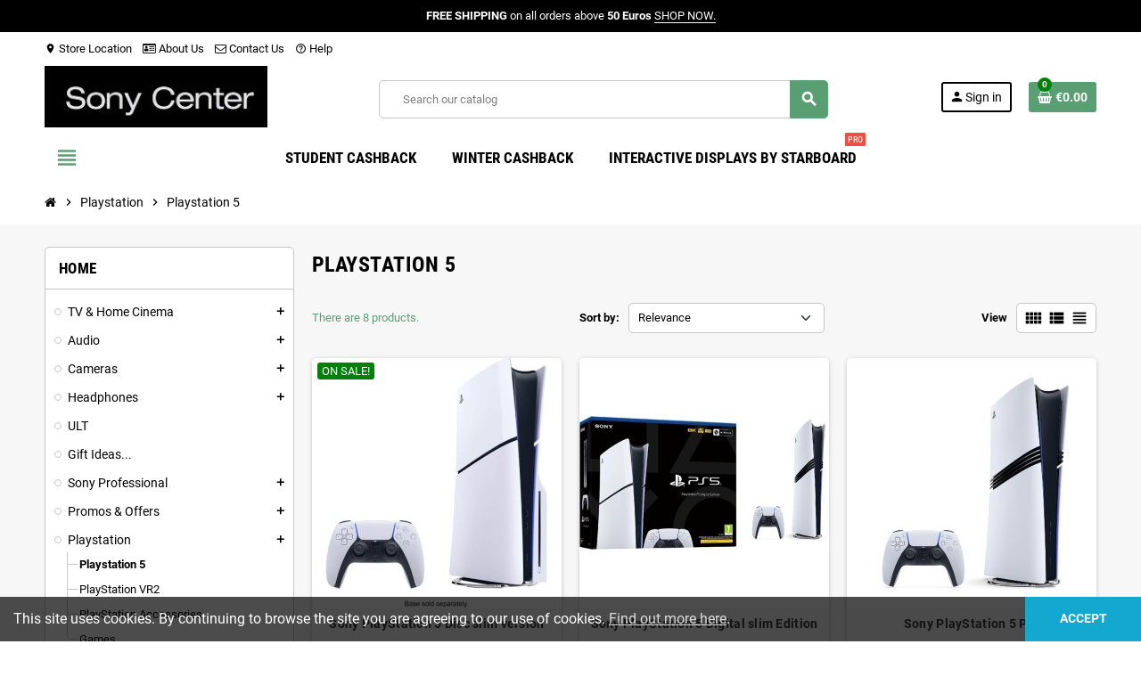

--- FILE ---
content_type: text/html; charset=utf-8
request_url: https://sonycentercy.com/72-playstation-5
body_size: 24109
content:
<!doctype html>
<html lang="en-US">
  <head>
    
      
  <meta charset="utf-8">
  <meta name="theme-color" content="#f9f2e8">


  <meta http-equiv="x-ua-compatible" content="ie=edge">



  <title>Playstation 5</title>
  
    
  
  <meta name="description" content="">
  <meta name="keywords" content="">
        <link rel="canonical" href="https://sonycentercy.com/72-playstation-5">
    
                

  
    <script type="application/ld+json">
  {
    "@context": "https://schema.org",
    "@type": "Organization",
    "name" : "Sony Center Cyprus",
          "logo": {
        "@type": "ImageObject",
        "url":"https://sonycentercy.com/img/logo-1743181064.jpg"
      },
        "url" : "https://sonycentercy.com/"
  }
</script>

<script type="application/ld+json">
  {
    "@context": "https://schema.org",
    "@type": "WebPage",
    "isPartOf": {
      "@type": "WebSite",
      "url":  "https://sonycentercy.com/",
      "name": "Sony Center Cyprus"
    },
    "name": "Playstation 5",
    "url":  "https://sonycentercy.com/72-playstation-5"
  }
</script>


  <script type="application/ld+json">
    {
      "@context": "https://schema.org",
      "@type": "BreadcrumbList",
      "itemListElement": [
                  {
            "@type": "ListItem",
            "position": 1,
            "name": "Home",
            "item": "https://sonycentercy.com/"
          },                  {
            "@type": "ListItem",
            "position": 2,
            "name": "Playstation",
            "item": "https://sonycentercy.com/26-playstation"
          },                  {
            "@type": "ListItem",
            "position": 3,
            "name": "Playstation 5",
            "item": "https://sonycentercy.com/72-playstation-5"
          }              ]
    }
  </script>
  
  
  
  <script type="application/ld+json">
  {
    "@context": "https://schema.org",
    "@type": "ItemList",
    "itemListElement": [
              {
          "@type": "ListItem",
          "position": 1,
          "name": "Sony PlayStation 5 Disc slim version",
          "url": "https://sonycentercy.com/playstation-5/6709-sony-playstation-5-disc-slim-version--0711719577157.html"
        },              {
          "@type": "ListItem",
          "position": 2,
          "name": "Sony PlayStation 5 Digital slim Edition",
          "url": "https://sonycentercy.com/playstation-5/6710-sony-playstation-5-digital-slim-edition-0711719577287.html"
        },              {
          "@type": "ListItem",
          "position": 3,
          "name": "Sony PlayStation 5 Pro",
          "url": "https://sonycentercy.com/playstation-5/7948-sony-playstation-5-pro.html"
        },              {
          "@type": "ListItem",
          "position": 4,
          "name": "PS5 STANDARD CONSOLE D CHASSIS / DUALSENSE",
          "url": "https://sonycentercy.com/playstation-5/24280-ps5-standard-console-d-chassis-dualsense-711719581291.html"
        },              {
          "@type": "ListItem",
          "position": 5,
          "name": "PS5 DIGITAL CONSOLE D CHASSIS / DUALSENSE",
          "url": "https://sonycentercy.com/playstation-5/24281-ps5-digital-console-d-chassis-dualsense-711719581543.html"
        },              {
          "@type": "ListItem",
          "position": 6,
          "name": "PS5 CONSOLE E CHASSIS / FC26 VCH",
          "url": "https://sonycentercy.com/playstation-5/24661-ps5-console-e-chassis-fc26-vch-711719021537.html"
        },              {
          "@type": "ListItem",
          "position": 7,
          "name": "PS5 DIGITAL E CHASSIS / FC26 VCH",
          "url": "https://sonycentercy.com/playstation-5/24662-ps5-digital-e-chassis-fc26-vch-711719021926.html"
        },              {
          "@type": "ListItem",
          "position": 8,
          "name": "PlayStation®5 Digital Edition Console 825 GB - Fortnite Flowering Chaos Bundle",
          "url": "https://sonycentercy.com/playstation-5/25127-playstationR5-digital-edition-console-825-gb-fortnite-flowering-chaos-bundle.html"
        }          ]
  }
</script>

  
  
    
  

  
    <meta property="og:title" content="Playstation 5" />
    <meta property="og:description" content="" />
    <meta property="og:url" content="https://sonycentercy.com/72-playstation-5" />
    <meta property="og:site_name" content="Sony Center Cyprus" />
    <meta property="og:type" content="website" />  



  <meta name="viewport" content="width=device-width, initial-scale=1, shrink-to-fit=no, maximum-scale=5">



  <link rel="icon" type="image/vnd.microsoft.icon" href="https://sonycentercy.com/img/favicon.ico?1743181064">
  <link rel="shortcut icon" type="image/x-icon" href="https://sonycentercy.com/img/favicon.ico?1743181064">



    <link rel="preload" href="https://sonycentercy.com/themes/ZOneTheme/assets/fonts/cca377.woff" as="font" type="font/woff" crossorigin>
  <link rel="preload" href="https://sonycentercy.com/themes/ZOneTheme/assets/fonts/b5a0a0.woff" as="font" type="font/woff" crossorigin>
  <link rel="preload" href="https://sonycentercy.com/themes/ZOneTheme/assets/fonts/cff684.woff2" as="font" type="font/woff2" crossorigin>
  <link rel="preload" href="https://sonycentercy.com/themes/ZOneTheme/assets/fonts/b1ea34.woff" as="font" type="font/woff" crossorigin>
  <link rel="preload" href="https://sonycentercy.com/themes/ZOneTheme/assets/fonts/20fd17.woff2" as="font" type="font/woff2" crossorigin>
  <link rel="preload" href="https://sonycentercy.com/themes/ZOneTheme/assets/fonts/63782d.woff" as="font" type="font/woff" crossorigin>
  <link rel="preload" href="https://sonycentercy.com/themes/ZOneTheme/assets/fonts/657e60.woff" as="font" type="font/woff" crossorigin>



    <link rel="stylesheet" href="https://sonycentercy.com/themes/ZOneTheme/assets/css/theme.css" type="text/css" media="all">
  <link rel="stylesheet" href="https://sonycentercy.com/modules/ps_socialfollow/views/css/ps_socialfollow.css" type="text/css" media="all">
  <link rel="stylesheet" href="https://sonycentercy.com/themes/ZOneTheme/modules/ps_searchbar/ps_searchbar.css" type="text/css" media="all">
  <link rel="stylesheet" href="https://sonycentercy.com/themes/ZOneTheme/modules/ps_facetedsearch/views/dist/front.css" type="text/css" media="all">
  <link rel="stylesheet" href="https://sonycentercy.com/modules/productlabelsandstickers/views/css/stickers.css" type="text/css" media="all">
  <link rel="stylesheet" href="https://sonycentercy.com/js/jquery/ui/themes/base/minified/jquery-ui.min.css" type="text/css" media="all">
  <link rel="stylesheet" href="https://sonycentercy.com/js/jquery/ui/themes/base/minified/jquery.ui.theme.min.css" type="text/css" media="all">
  <link rel="stylesheet" href="https://sonycentercy.com/themes/ZOneTheme/modules/blockwishlist/public/wishlist.css" type="text/css" media="all">
  <link rel="stylesheet" href="https://sonycentercy.com/modules/freeproductgifts/views/css/front/front.css" type="text/css" media="all">
  <link rel="stylesheet" href="https://sonycentercy.com/modules/saeuenergy/views/css/tooltipster.css" type="text/css" media="all">
  <link rel="stylesheet" href="https://sonycentercy.com/modules/saeuenergy/views/css/saeucss.css" type="text/css" media="all">
  <link rel="stylesheet" href="https://sonycentercy.com/themes/ZOneTheme/assets/css/custom.css" type="text/css" media="all">




    <script type="text/javascript">
        var bSaeuTriggerOpenClick = false;
        var blockwishlistController = "https:\/\/sonycentercy.com\/module\/blockwishlist\/action";
        var prestashop = {"cart":{"products":[],"totals":{"total":{"type":"total","label":"Total","amount":0,"value":"\u20ac0.00"},"total_including_tax":{"type":"total","label":"Total (tax incl.)","amount":0,"value":"\u20ac0.00"},"total_excluding_tax":{"type":"total","label":"Total (tax excl.)","amount":0,"value":"\u20ac0.00"}},"subtotals":{"products":{"type":"products","label":"Subtotal","amount":0,"value":"\u20ac0.00"},"discounts":null,"shipping":{"type":"shipping","label":"Shipping","amount":0,"value":""},"tax":{"type":"tax","label":"Included taxes","amount":0,"value":"\u20ac0.00"}},"products_count":0,"summary_string":"0 items","vouchers":{"allowed":1,"added":[]},"discounts":[],"minimalPurchase":0,"minimalPurchaseRequired":""},"currency":{"id":2,"name":"Euro","iso_code":"EUR","iso_code_num":"978","sign":"\u20ac"},"customer":{"lastname":null,"firstname":null,"email":null,"birthday":null,"newsletter":null,"newsletter_date_add":null,"optin":null,"website":null,"company":null,"siret":null,"ape":null,"is_logged":false,"gender":{"type":null,"name":null},"addresses":[]},"country":{"id_zone":"1","id_currency":"0","call_prefix":"357","iso_code":"CY","active":"1","contains_states":"1","need_identification_number":"0","need_zip_code":"1","zip_code_format":"NNNN","display_tax_label":"1","name":"Cyprus","id":76},"language":{"name":"English (English)","iso_code":"en","locale":"en-US","language_code":"en-us","active":"1","is_rtl":"0","date_format_lite":"m\/d\/Y","date_format_full":"m\/d\/Y H:i:s","id":1},"page":{"title":"","canonical":"https:\/\/sonycentercy.com\/72-playstation-5","meta":{"title":"Playstation 5","description":"","keywords":"","robots":"index"},"page_name":"category","body_classes":{"lang-en":true,"lang-rtl":false,"country-CY":true,"currency-EUR":true,"layout-left-column":true,"page-category":true,"tax-display-enabled":true,"page-customer-account":false,"category-id-72":true,"category-Playstation 5":true,"category-id-parent-26":true,"category-depth-level-3":true},"admin_notifications":[],"password-policy":{"feedbacks":{"0":"Very weak","1":"Weak","2":"Average","3":"Strong","4":"Very strong","Straight rows of keys are easy to guess":"Straight rows of keys are easy to guess","Short keyboard patterns are easy to guess":"Short keyboard patterns are easy to guess","Use a longer keyboard pattern with more turns":"Use a longer keyboard pattern with more turns","Repeats like \"aaa\" are easy to guess":"Repeats like \"aaa\" are easy to guess","Repeats like \"abcabcabc\" are only slightly harder to guess than \"abc\"":"Repeats like \"abcabcabc\" are only slightly harder to guess than \"abc\"","Sequences like abc or 6543 are easy to guess":"Sequences like \"abc\" or \"6543\" are easy to guess.","Recent years are easy to guess":"Recent years are easy to guess","Dates are often easy to guess":"Dates are often easy to guess","This is a top-10 common password":"This is a top-10 common password","This is a top-100 common password":"This is a top-100 common password","This is a very common password":"This is a very common password","This is similar to a commonly used password":"This is similar to a commonly used password","A word by itself is easy to guess":"A word by itself is easy to guess","Names and surnames by themselves are easy to guess":"Names and surnames by themselves are easy to guess","Common names and surnames are easy to guess":"Common names and surnames are easy to guess","Use a few words, avoid common phrases":"Use a few words, avoid common phrases","No need for symbols, digits, or uppercase letters":"No need for symbols, digits, or uppercase letters","Avoid repeated words and characters":"Avoid repeated words and characters","Avoid sequences":"Avoid sequences","Avoid recent years":"Avoid recent years","Avoid years that are associated with you":"Avoid years that are associated with you","Avoid dates and years that are associated with you":"Avoid dates and years that are associated with you","Capitalization doesn't help very much":"Capitalization doesn't help very much","All-uppercase is almost as easy to guess as all-lowercase":"All-uppercase is almost as easy to guess as all-lowercase","Reversed words aren't much harder to guess":"Reversed words aren't much harder to guess","Predictable substitutions like '@' instead of 'a' don't help very much":"Predictable substitutions like \"@\" instead of \"a\" don't help very much.","Add another word or two. Uncommon words are better.":"Add another word or two. Uncommon words are better."}}},"shop":{"name":"Sony Center Cyprus","logo":"https:\/\/sonycentercy.com\/img\/logo-1743181064.jpg","stores_icon":"https:\/\/sonycentercy.com\/img\/logo_stores.png","favicon":"https:\/\/sonycentercy.com\/img\/favicon.ico"},"core_js_public_path":"\/themes\/","urls":{"base_url":"https:\/\/sonycentercy.com\/","current_url":"https:\/\/sonycentercy.com\/72-playstation-5","shop_domain_url":"https:\/\/sonycentercy.com","img_ps_url":"https:\/\/sonycentercy.com\/img\/","img_cat_url":"https:\/\/sonycentercy.com\/img\/c\/","img_lang_url":"https:\/\/sonycentercy.com\/img\/l\/","img_prod_url":"https:\/\/sonycentercy.com\/img\/p\/","img_manu_url":"https:\/\/sonycentercy.com\/img\/m\/","img_sup_url":"https:\/\/sonycentercy.com\/img\/su\/","img_ship_url":"https:\/\/sonycentercy.com\/img\/s\/","img_store_url":"https:\/\/sonycentercy.com\/img\/st\/","img_col_url":"https:\/\/sonycentercy.com\/img\/co\/","img_url":"https:\/\/sonycentercy.com\/themes\/ZOneTheme\/assets\/img\/","css_url":"https:\/\/sonycentercy.com\/themes\/ZOneTheme\/assets\/css\/","js_url":"https:\/\/sonycentercy.com\/themes\/ZOneTheme\/assets\/js\/","pic_url":"https:\/\/sonycentercy.com\/upload\/","theme_assets":"https:\/\/sonycentercy.com\/themes\/ZOneTheme\/assets\/","theme_dir":"https:\/\/sonycentercy.com\/themes\/ZOneTheme\/","pages":{"address":"https:\/\/sonycentercy.com\/address","addresses":"https:\/\/sonycentercy.com\/addresses","authentication":"https:\/\/sonycentercy.com\/login","manufacturer":"https:\/\/sonycentercy.com\/brands","cart":"https:\/\/sonycentercy.com\/cart","category":"https:\/\/sonycentercy.com\/index.php?controller=category","cms":"https:\/\/sonycentercy.com\/index.php?controller=cms","contact":"https:\/\/sonycentercy.com\/contact-us","discount":"https:\/\/sonycentercy.com\/discount","guest_tracking":"https:\/\/sonycentercy.com\/guest-tracking","history":"https:\/\/sonycentercy.com\/order-history","identity":"https:\/\/sonycentercy.com\/identity","index":"https:\/\/sonycentercy.com\/","my_account":"https:\/\/sonycentercy.com\/my-account","order_confirmation":"https:\/\/sonycentercy.com\/order-confirmation","order_detail":"https:\/\/sonycentercy.com\/index.php?controller=order-detail","order_follow":"https:\/\/sonycentercy.com\/order-follow","order":"https:\/\/sonycentercy.com\/order","order_return":"https:\/\/sonycentercy.com\/index.php?controller=order-return","order_slip":"https:\/\/sonycentercy.com\/credit-slip","pagenotfound":"https:\/\/sonycentercy.com\/page-not-found","password":"https:\/\/sonycentercy.com\/password-recovery","pdf_invoice":"https:\/\/sonycentercy.com\/index.php?controller=pdf-invoice","pdf_order_return":"https:\/\/sonycentercy.com\/index.php?controller=pdf-order-return","pdf_order_slip":"https:\/\/sonycentercy.com\/index.php?controller=pdf-order-slip","prices_drop":"https:\/\/sonycentercy.com\/prices-drop","product":"https:\/\/sonycentercy.com\/index.php?controller=product","registration":"https:\/\/sonycentercy.com\/registration","search":"https:\/\/sonycentercy.com\/search","sitemap":"https:\/\/sonycentercy.com\/sitemap","stores":"https:\/\/sonycentercy.com\/stores","supplier":"https:\/\/sonycentercy.com\/suppliers","new_products":"https:\/\/sonycentercy.com\/new-products","brands":"https:\/\/sonycentercy.com\/brands","register":"https:\/\/sonycentercy.com\/registration","order_login":"https:\/\/sonycentercy.com\/order?login=1"},"alternative_langs":[],"actions":{"logout":"https:\/\/sonycentercy.com\/?mylogout="},"no_picture_image":{"bySize":{"cart_default":{"url":"https:\/\/sonycentercy.com\/img\/p\/en-default-cart_default.jpg","width":90,"height":90},"small_default":{"url":"https:\/\/sonycentercy.com\/img\/p\/en-default-small_default.jpg","width":90,"height":90},"home_default":{"url":"https:\/\/sonycentercy.com\/img\/p\/en-default-home_default.jpg","width":280,"height":280},"medium_default":{"url":"https:\/\/sonycentercy.com\/img\/p\/en-default-medium_default.jpg","width":450,"height":450},"large_default":{"url":"https:\/\/sonycentercy.com\/img\/p\/en-default-large_default.jpg","width":800,"height":800}},"small":{"url":"https:\/\/sonycentercy.com\/img\/p\/en-default-cart_default.jpg","width":90,"height":90},"medium":{"url":"https:\/\/sonycentercy.com\/img\/p\/en-default-home_default.jpg","width":280,"height":280},"large":{"url":"https:\/\/sonycentercy.com\/img\/p\/en-default-large_default.jpg","width":800,"height":800},"legend":""}},"configuration":{"display_taxes_label":true,"display_prices_tax_incl":true,"is_catalog":false,"show_prices":true,"opt_in":{"partner":false},"quantity_discount":{"type":"discount","label":"Unit discount"},"voucher_enabled":1,"return_enabled":0},"field_required":[],"breadcrumb":{"links":[{"title":"Home","url":"https:\/\/sonycentercy.com\/"},{"title":"Playstation","url":"https:\/\/sonycentercy.com\/26-playstation"},{"title":"Playstation 5","url":"https:\/\/sonycentercy.com\/72-playstation-5"}],"count":3},"link":{"protocol_link":"https:\/\/","protocol_content":"https:\/\/"},"time":1768478243,"static_token":"34f3a25c3188ea4593d69bc723ca06a3","token":"e125ac6ebb08cf80a81f61fe0e9f8192","debug":false,"modules":{"zonethememanager":{"progress_bar":0,"boxed_layout":false,"lazy_loading":true,"sidebar_cart":1,"sidebar_navigation":1,"product_countdown":1,"svg_logo":"https:\/\/sonycentercy.com\/img\/1743484041.webp","svg_width":"250px","sticky_menu":1,"sticky_mobile":0,"mobile_megamenu":false,"product_quickview":1,"product_addtocart":1,"product_details":1,"product_grid_columns":3,"body_classes":"no-customer-address","is_mobile":false,"product_grid_desc":"","product_grid_available":0,"product_grid_colors":0,"cat_image":0,"cat_description":0,"cat_expand_desc":0,"cat_subcategories":0,"cat_default_view":"grid","product_info_layout":"tabs","product_qty_add_inline":true,"product_actions_position":false,"product_image_zoom":1,"product_attr_combinations":false,"product_attr_swatches":true,"product_attr_default":false,"checkout_login_first":1,"is_quickview":false,"ps_legalcompliance_spl":false,"enabled_pm_advancedsearch4":false,"psDimensionUnit":"cm","assetsFonts":"https:\/\/sonycentercy.com\/themes\/ZOneTheme\/assets\/fonts\/"}}};
        var productsAlreadyTagged = [];
        var psemailsubscription_subscription = "https:\/\/sonycentercy.com\/module\/ps_emailsubscription\/subscription";
        var removeFromWishlistUrl = "https:\/\/sonycentercy.com\/module\/blockwishlist\/action?action=deleteProductFromWishlist";
        var sticker_type = 1;
        var varBreadcrumbLinks = ["https:\/\/sonycentercy.com\/","https:\/\/sonycentercy.com\/26-playstation","https:\/\/sonycentercy.com\/72-playstation-5"];
        var varCategoryTreeController = "https:\/\/sonycentercy.com\/module\/zonethememanager\/categoryTree";
        var varGetFinalDateController = "https:\/\/sonycentercy.com\/module\/zonethememanager\/getFinalDate";
        var varGetFinalDateMiniatureController = "https:\/\/sonycentercy.com\/module\/zonethememanager\/getFinalDateMiniature";
        var varMenuDropdownContentController = "https:\/\/sonycentercy.com\/module\/zonemegamenu\/menuDropdownContent";
        var varPSAjaxCart = 1;
        var varProductCommentGradeController = "https:\/\/sonycentercy.com\/module\/zonethememanager\/CommentGrade";
        var wishlistAddProductToCartUrl = "https:\/\/sonycentercy.com\/module\/blockwishlist\/action?action=addProductToCart";
        var wishlistUrl = "https:\/\/sonycentercy.com\/module\/blockwishlist\/view";
      </script>





  <script async src="https://www.googletagmanager.com/gtag/js?id=G-74SD9YWEQ2"></script>
<script>
  window.dataLayer = window.dataLayer || [];
  function gtag(){dataLayer.push(arguments);}
  gtag('js', new Date());
  gtag(
    'config',
    'G-74SD9YWEQ2',
    {
      'debug_mode':false
                      }
  );
</script>

<link href="https://fonts.googleapis.com/css2?family=Arial+Condensed:ital,wght@0,400;0,700;1,400;1,700&family=Arial:ital,wght@0,400;0,700;1,400;1,700&display=swap" rel="stylesheet">
<style type="text/css">pre, .form-control, .form-control:focus, .input-group-text, .custom-select, .custom-file-label, .custom-file-label:after, body, .btn-teriary, .btn.btn-teriary, .ui-autocomplete.ui-menu .ui-menu-item a, .dropdown select, .dropdown-item, .anav-top, .aone-popupnewsletter {color: #000000} select.form-control:focus::-ms-value, .custom-select:focus::-ms-value {color: #000000} h1, h2, h3, h4, h5, h6, .h1, .h2, .h3, .h4, .h5, .h6, .title-block, .column-title, .typo .column-title, .column-title a, .typo .column-title a, .page-heading, .page-subheading, .nav-tabs .nav-item .nav-link.active:focus, .nav-tabs .nav-item .nav-link.active:hover, .aone-tabs .dot-line-tabs .dot-line, label, .label, .nav-item .nav-link, .nav-item .nav-link.active, .product-name, .product-accordions .panel .panel-heading .panel-title a, .anav-top .amenu-link, #footer .footer-main .h4, .banner1 span:not(.btn) {color: #000000} a:hover, .btn-link:hover, .page-link:hover, .btn-teriary:hover, .btn.btn-teriary:hover, .ui-autocomplete.ui-menu .ui-menu-item .ui-state-focus, .ui-autocomplete.ui-menu .ui-menu-item .ui-state-hover, .dropdown .expand-more:hover, .dropdown a.expand-more:hover, .dropdown-item:hover, .dropdown-item:focus, .checkout-step-order .step-part .edit, .checkout-step-order .step-part.current .part-icon, .checkout-step-order .step-part.current.reachable.complete .part-icon, .page-my-account #content .links a:hover, .active-filters .filter-block .material-icons, .product-price, .price-total, .product-name a:hover, a.product-name:hover, .product-list .product-miniature .grid-hover-btn a, .product-list .product-miniature .grid-hover-btn button, .wishlist-button-add.wishlist-button-product, .main-product-details .product-cover .layer .zoom-in, #product-modal .arrows, .cart-items-review .product-line-grid .product-prices .qty, .st-menu-close:hover, .aone-slideshow .nivoSlider .nivo-directionNav .nivo-prevNav, .aone-slideshow .nivoSlider .nivo-directionNav .nivo-nextNav, #header .left-nav-trigger .left-nav-icon:hover, .feature a:hover, .feature2 .material-icons, .feature2 .fa, .icon-link:hover {color: #007f09} .custom-checkbox input[type="checkbox"]:hover + .check-shape, .custom-radio input[type="radio"]:hover + .check-shape, .custom-checkbox input[type="checkbox"]:checked + .check-shape, .custom-radio input[type="radio"]:checked + .check-shape, .custom-checkbox .check-shape.color .check-circle, .custom-radio .check-shape.color .check-circle, .category-tree > ul > li > a:hover:before, .main-product-details .product-images li.thumb-container .thumb.selected, .product-swatches .swatches-list > li.selected > span.color .check-circle, #product-modal .product-images img.selected, .anav-top .acategory-content .category-subs li a:hover:before, .aone-slideshow .nivoSlider .nivo-controlNav a.active, .banner2 a:before {border-color: #007f09} .custom-checkbox input[type="checkbox"]:checked + .check-shape, .custom-radio input[type="radio"]:checked + .check-shape, .category-tree > ul > li > a:hover:before, .discount-percentage, .discount-amount, .product-flags .product-flag.discount span, .product-flags .product-flag.on-sale span, .add-to-cart.added:after, .main-product-details .scroll-box-arrows .left, .main-product-details .scroll-box-arrows .right, .cart-preview .cart-header .cart-products-count, .slick-prev, .slick-next, .slick-dots li button, .anav-top .acategory-content .category-subs li a:hover:before, .aone-slideshow .nivoSlider .nivo-controlNav a, .aone-popupnewsletter button.close, #header .sticky-icon-cart .cart-products-count, #scrollTopButton .scroll-button, .typoImageSlider .scrollArrows .left, .typoImageSlider .scrollArrows .right {background-color: #007f09} .ui-autocomplete.ui-widget-content, .dropdown-item:hover, .dropdown-item:focus, .pagination .page-list a:hover, .manufacturer-list .brand .brand-name, .product-list .grid .product-miniature .product-name, .main-product-details .product-pack .pack-product-items, .product-combinations .combination-item .switch-cbnt, .product-swatches .swatches-list > li > span, .product-quantity-touchspin .input-group .input-group-btn > .btn, .cart-summary .cart-detailed-actions, .quickview .modal-footer, .footer-right .block-newsletter .form-control, #blockcart-modal .cart-content .cart-prices, .cart-preview .cart-title, .cart-preview .cart-bottom, .currency-selector .dropdown-current, .language-selector .dropdown-current, .sidebar-account, .sidebar-header-phone, .st-menu-title, #mobile-amegamenu, .aone-featuredcategories .category-block .category-name, #header .header-bottom {background-color: #ffffff} .product-name {color: #3d3d3d} .product-name a:hover, a.product-name:hover {color: #000000} .product-list .grid .product-miniature .product-name {background-color: #f7f7f7} .product-price, .price-total {color: #000000} h1, h2, h3, h4, h5, h6, .h1, .h2, .h3, .h4, .h5, .h6, .title-block, .column-title, .typo .column-title, .page-heading, .page-subheading, .nav-item .nav-link, .anav-top .amenu-link {font-family: Roboto Condensed} </style>

<style type="text/css">#header .header-logo .logo {
  max-height: 73px;
}
.product-list .grid .product-miniature .product-container {
  height: 100%;
  display: flex;
  flex-direction: column;
}
.product-list .grid .product-miniature .first-block {
  flex: none;
}
.product-list .grid .product-miniature .second-third-block {
  flex: 1;
  display: flex;
  flex-direction: column;
}
.product-list .grid .product-miniature .second-third-block .third-block {
  flex: none;
}
.product-list .grid .product-miniature .second-third-block .second-block {
  flex: 1;
}</style>
<!-- Meta Pixel Code -->
<script>
!function(f,b,e,v,n,t,s)
{if(f.fbq)return;n=f.fbq=function(){n.callMethod?
n.callMethod.apply(n,arguments):n.queue.push(arguments)};
if(!f._fbq)f._fbq=n;n.push=n;n.loaded=!0;n.version='2.0';
n.queue=[];t=b.createElement(e);t.async=!0;
t.src=v;s=b.getElementsByTagName(e)[0];
s.parentNode.insertBefore(t,s)}(window, document,'script',
'https://connect.facebook.net/en_US/fbevents.js');
fbq('init', '1678320652831043');
fbq('track', 'PageView');
</script>
<noscript><img height="1" width="1" style="display:none"
src="https://www.facebook.com/tr?id=1678320652831043&ev=PageView&noscript=1"
/></noscript>
<!-- End Meta Pixel Code -->
<!-- Google tag (gtag.js) -->
<script async src="https://www.googletagmanager.com/gtag/js?id=G-74SD9YWEQ2"></script>
<script>
  window.dataLayer = window.dataLayer || [];
  function gtag(){dataLayer.push(arguments);}
  gtag('js', new Date());

  gtag('config', 'G-74SD9YWEQ2');
</script>
<?php
/**
 * NOTICE OF LICENSE
 *
 * Smartsupp live chat - official plugin. Smartsupp is free live chat with visitor recording. 
 * The plugin enables you to create a free account or sign in with existing one. Pre-integrated 
 * customer info with WooCommerce (you will see names and emails of signed in webshop visitors).
 * Optional API for advanced chat box modifications.
 *
 * You must not modify, adapt or create derivative works of this source code
 *
 *  @author    Smartsupp
 *  @copyright 2021 Smartsupp.com
 *  @license   GPL-2.0+
**/ 
?>

<script type="text/javascript">
            var _smartsupp = _smartsupp || {};
            _smartsupp.key = 'e4532635cba3825168035a33911b8e58ac3aea60';
_smartsupp.cookieDomain = '.sonycentercy.com';
_smartsupp.sitePlatform = 'Prestashop 8.2.1';
window.smartsupp||(function(d) {
                var s,c,o=smartsupp=function(){ o._.push(arguments)};o._=[];
                s=d.getElementsByTagName('script')[0];c=d.createElement('script');
                c.type='text/javascript';c.charset='utf-8';c.async=true;
                c.src='//www.smartsuppchat.com/loader.js';s.parentNode.insertBefore(c,s);
            })(document);
            </script><script type="text/javascript"></script>



    
  </head>

  <body id="category"
    class="st-wrapper lang-en country-cy currency-eur layout-left-column page-category tax-display-enabled category-id-72 category-playstation-5 category-id-parent-26 category-depth-level-3
    no-customer-address    "
  >
    
      
    

    
        <div class="st-menu st-effect-left" data-st-menu>
    <div class="st-menu-close d-flex" data-close-st-menu><i class="material-icons">close</i></div>
    <div class="st-menu-title h4">
      Menu
    </div>

          <div class="js-sidebar-category-tree sidebar-menu">
  <div class="waiting-load-categories"></div>
</div>
    
    <div id="js-header-phone-sidebar" class="sidebar-header-phone js-hidden"></div>
    <div id="js-account-sidebar" class="sidebar-account text-center user-info js-hidden"></div>
    <div id="js-language-sidebar" class="sidebar-language js-hidden"></div>
    <div id="js-left-currency-sidebar" class="sidebar-currency js-hidden"></div>
  </div>
    

    <main id="page" class="st-pusher ">

      
              

      <header id="header">
        
          
  <!-- desktop header -->
  <div class="desktop-header-version">
    
      <div class="header-banner clearfix">
        <div class="header-event-banner" style="background-color: #000000;">
  <div class="container">
    <div class="header-event-banner-wrapper">
      <p><span style="color: #ffffff;"><strong>FREE SHIPPING</strong> on all orders above <strong>50 Euros</strong> <a href="https://sonycentercy.com/" style="color: #ffffff;">SHOP NOW.</a></span></p>
    </div>
  </div>
</div>


      </div>
    

    
      <div class="header-nav clearfix">
        <div class="container">
          <div class="header-nav-wrapper d-flex align-items-center justify-content-between">
            <div class="left-nav d-flex">
              <div class="header-phone js-header-phone-source">
	<ul>
<li><a href="https://www.google.com/search?tbs=lf:1,lf_ui:4&amp;tbm=lcl&amp;q=sony+center+cyprus&amp;rflfq=1&amp;num=10&amp;ved=2ahUKEwjm5drigouAAxVcVKQEHYXbBrkQtgN6BAgjEAc#rlfi=hd:;si:;mv:[[34.89180418765238,33.32847762167968],[34.48585888564271,32.784654379492174]]" target="_blank" rel="noopener"><i class="material-icons">location_on</i> Store Location</a></li>
<li><a href="https://sonycentercy.com/content/4-about-us"><i class="fa fa-id-card-o"></i> About Us</a></li>
<li><a href="https://sonycentercy.com/contact-us"><i class="fa fa-envelope-o"></i> Contact Us</a></li>
<li><a href="#"><i class="material-icons">help_outline</i> Help</a></li>
</ul>
</div>

            </div>
            <div class="right-nav d-flex">
              
            </div>
          </div>
        </div>
      </div>
    

    
      <div class="main-header clearfix">
        <div class="container">
          <div class="header-wrapper d-flex align-items-center">

            
              <div class="header-logo">
                
  <a href="https://sonycentercy.com/" title="Sony Center Cyprus">
          <img class="svg-logo" src="https://sonycentercy.com/img/1743484041.webp" style="width: 250px" alt="Sony Center Cyprus">
      </a>

              </div>
            

            
              <div class="header-right">
                <div class="display-top align-items-center d-flex flex-wrap flex-lg-nowrap justify-content-end">
                  <!-- Block search module TOP -->
<div class="searchbar-wrapper">
  <div id="search_widget" class="js-search-source" data-search-controller-url="//sonycentercy.com/search">
    <div class="search-widget ui-front">
      <form method="get" action="//sonycentercy.com/search">
        <input type="hidden" name="controller" value="search">
        <input class="form-control" type="text" name="s" value="" placeholder="Search our catalog" aria-label="Search">
        <button type="submit" class="btn-primary">
          <i class="material-icons search">search</i>
        </button>
      </form>
    </div>
  </div>
</div>
<!-- /Block search module TOP -->
<div class="customer-signin-module">
  <div class="user-info">
          <div class="js-account-source">
        <ul>
          <li>
            <div class="account-link">
              <a
                href="https://sonycentercy.com/login"
                title="Log in to your customer account"
                rel="nofollow"
              >
                <i class="material-icons">person</i><span>Sign in</span>
              </a>
            </div>
          </li>
        </ul>
      </div>
      </div>
</div><div class="shopping-cart-module">
  <div class="blockcart cart-preview" data-refresh-url="//sonycentercy.com/module/ps_shoppingcart/ajax" data-sidebar-cart-trigger>
    <ul class="cart-header">
      <li data-header-cart-source>
        <a href="//sonycentercy.com/cart?action=show" class="cart-link btn-primary" rel="nofollow" aria-label="Shopping cart link containing 0 product(s)">
          <span class="cart-design"><i class="fa fa-shopping-basket" aria-hidden="true"></i><span class="cart-products-count">0</span></span>
          <span class="cart-total-value">€0.00</span>
        </a>
      </li>
    </ul>

          <div class="cart-dropdown" data-shopping-cart-source>
  <div class="cart-dropdown-wrapper">
    <div class="cart-title h4">Shopping Cart</div>
          <div class="no-items">
        There are no more items in your cart
      </div>
      </div>
  <div class="js-cart-update-quantity page-loading-overlay cart-overview-loading">
    <div class="page-loading-backdrop d-flex align-items-center justify-content-center">
      <span class="uil-spin-css"><span><span></span></span><span><span></span></span><span><span></span></span><span><span></span></span><span><span></span></span><span><span></span></span><span><span></span></span><span><span></span></span></span>
    </div>
  </div>
</div>
      </div>
</div>

                </div>
              </div>
            

          </div>
        </div>
      </div>
    

    
      <div class="header-bottom clearfix">
        <div class="header-main-menu" id="header-main-menu" data-sticky-menu>
          <div class="container">
            <div class="header-main-menu-wrapper">
                              <div class="left-nav-trigger" data-left-nav-trigger>
                  <div class="left-nav-icon d-flex align-items-center justify-content-center">
                    <i class="material-icons">view_headline</i>
                  </div>
                </div>
                            <div class="sticky-icon-cart" data-sticky-cart data-sidebar-cart-trigger></div>
                <div id="amegamenu" class="">
    <ul class="anav-top js-ajax-mega-menu">
          <li class="amenu-item  " data-id-menu="5">
        <a href="https://sonycentercy.com/content/8-student-cashback" class="amenu-link" >                    <span>Student Cashback</span>
                  </a>
              </li>
          <li class="amenu-item  " data-id-menu="6">
        <a href="https://sonycentercy.com/content/11-winter-cashback-2025" class="amenu-link" >                    <span>Winter Cashback </span>
                  </a>
              </li>
          <li class="amenu-item  " data-id-menu="8">
        <a href="https://sonycentercy.com/content/6-interactive-displays-by-starboard" class="amenu-link" >                    <span>Interactive Displays by StarBoard</span>
          <sup style="background-color:#e95144;">PRO</sup>        </a>
              </li>
        </ul>
  </div>

            </div>
          </div>
        </div>
      </div>
    
  </div>



        
      </header>

      <section id="wrapper">
        
          
<nav class="breadcrumb-wrapper ">
  <div class="container">
    <ol class="breadcrumb" data-depth="3">
              
                      <li class="breadcrumb-item">
                                            <a href="https://sonycentercy.com/" class="item-name">
                                      <i class="fa fa-home home" aria-hidden="true"></i>
                                      <span>Home</span>
                </a>
                          </li>
                  
              
                      <li class="breadcrumb-item">
                              <span class="separator material-icons">chevron_right</span>
                                            <a href="https://sonycentercy.com/26-playstation" class="item-name">
                                      <span>Playstation</span>
                </a>
                          </li>
                  
              
                      <li class="breadcrumb-item">
                              <span class="separator material-icons">chevron_right</span>
                                            <span class="item-name">Playstation 5</span>
                          </li>
                  
          </ol>
  </div>
</nav>
        

        
          
<aside id="notifications">
  <div class="notifications-container container">
    
    
    
      </div>
</aside>
        

        

        

        
          <div class="main-content">
            <div class="container">
              <div class="row ">

                
                  <div id="left-column" class="sidebar-column col-12 col-md-4 col-lg-3">
                    <div class="column-wrapper">
                      

<div class="left-categories column-block md-bottom">
  <p class="column-title">Home</p>
      <div class="category-tree js-category-tree">
      
  <ul><li data-depth="0"><a href="https://sonycentercy.com/3-tv-home-cinema" title="TV &amp; Home Cinema" data-category-id="3"><span>TV &amp; Home Cinema</span></a><div data-bs-toggle="collapse" data-bs-target="#exCollapsingNavbar3"><i class="material-icons collapse-icon add">add</i><i class="material-icons collapse-icon remove">remove</i></div><div class="category-sub-menu collapse" id="exCollapsingNavbar3">
  <ul><li data-depth="1"><a href="https://sonycentercy.com/4-televisions" title="Televisions" data-category-id="4"><span>Televisions</span></a></li><li data-depth="1"><a href="https://sonycentercy.com/61-sound-bars" title="Sound Bars" data-category-id="61"><span>Sound Bars</span></a></li><li data-depth="1"><a href="https://sonycentercy.com/5-blu-ray-dvd" title="Blu-ray &amp; DVD" data-category-id="5"><span>Blu-ray &amp; DVD</span></a></li><li data-depth="1"><a href="https://sonycentercy.com/10-home-cinema" title="Home Cinema" data-category-id="10"><span>Home Cinema</span></a></li><li data-depth="1"><a href="https://sonycentercy.com/11-projectors-home-cinema" title="Projectors Home Cinema" data-category-id="11"><span>Projectors Home Cinema</span></a></li><li data-depth="1"><a href="https://sonycentercy.com/12-cables-converter" title="Cables &amp; Converter" data-category-id="12"><span>Cables &amp; Converter</span></a><div data-bs-toggle="collapse" data-bs-target="#exCollapsingNavbar12"><i class="material-icons collapse-icon add">add</i><i class="material-icons collapse-icon remove">remove</i></div><div class="category-sub-menu collapse" id="exCollapsingNavbar12">
  <ul><li data-depth="2"><a href="https://sonycentercy.com/539-av-cables-adaptors" title="AV Cables &amp; Adaptors" data-category-id="539"><span>AV Cables &amp; Adaptors</span></a></li><li data-depth="2"><a href="https://sonycentercy.com/541-splitters" title="Splitters" data-category-id="541"><span>Splitters</span></a></li><li data-depth="2"><a href="https://sonycentercy.com/542-converters" title="Converters" data-category-id="542"><span>Converters</span></a></li><li data-depth="2"><a href="https://sonycentercy.com/543-extenders" title="Extenders" data-category-id="543"><span>Extenders</span></a></li><li data-depth="2"><a href="https://sonycentercy.com/545-wireless-screen-sharing" title="Wireless Screen Sharing" data-category-id="545"><span>Wireless Screen Sharing</span></a></li><li data-depth="2"><a href="https://sonycentercy.com/546-kvm-switches-extenders" title="KVM Switches &amp; Extenders" data-category-id="546"><span>KVM Switches &amp; Extenders</span></a></li><li data-depth="2"><a href="https://sonycentercy.com/623-switches" title="Switches" data-category-id="623"><span>Switches</span></a></li></ul></div></li><li data-depth="1"><a href="https://sonycentercy.com/55-stands-brackets" title="Stands &amp; Brackets" data-category-id="55"><span>Stands &amp; Brackets</span></a><div data-bs-toggle="collapse" data-bs-target="#exCollapsingNavbar55"><i class="material-icons collapse-icon add">add</i><i class="material-icons collapse-icon remove">remove</i></div><div class="category-sub-menu collapse" id="exCollapsingNavbar55">
  <ul><li data-depth="2"><a href="https://sonycentercy.com/203-trolleys-floorstands" title="Trolleys &amp; Floorstands" data-category-id="203"><span>Trolleys &amp; Floorstands</span></a></li><li data-depth="2"><a href="https://sonycentercy.com/204-tv-ceiling-mounts" title="TV Ceiling Mounts" data-category-id="204"><span>TV Ceiling Mounts</span></a></li><li data-depth="2"><a href="https://sonycentercy.com/106-monitors-mounts" title="Monitors Mounts" data-category-id="106"><span>Monitors Mounts</span></a></li><li data-depth="2"><a href="https://sonycentercy.com/237-tv-table-stand" title="TV Table stand" data-category-id="237"><span>TV Table stand</span></a></li><li data-depth="2"><a href="https://sonycentercy.com/536-tv-wall-supports" title="TV Wall Supports" data-category-id="536"><span>TV Wall Supports</span></a></li><li data-depth="2"><a href="https://sonycentercy.com/538-tv-table-desktop-supports" title="TV Table/Desktop Supports" data-category-id="538"><span>TV Table/Desktop Supports</span></a></li><li data-depth="2"><a href="https://sonycentercy.com/627-video-wall-mounts" title="Video Wall Mounts" data-category-id="627"><span>Video Wall Mounts</span></a></li><li data-depth="2"><a href="https://sonycentercy.com/628-tablet-supports" title="Tablet Supports" data-category-id="628"><span>Tablet Supports</span></a></li></ul></div></li><li data-depth="1"><a href="https://sonycentercy.com/601-projectors" title="Projectors" data-category-id="601"><span>Projectors</span></a></li><li data-depth="1"><a href="https://sonycentercy.com/60-projector-accessories" title="Projector Accessories" data-category-id="60"><span>Projector Accessories</span></a><div data-bs-toggle="collapse" data-bs-target="#exCollapsingNavbar60"><i class="material-icons collapse-icon add">add</i><i class="material-icons collapse-icon remove">remove</i></div><div class="category-sub-menu collapse" id="exCollapsingNavbar60">
  <ul><li data-depth="2"><a href="https://sonycentercy.com/115-projector-screens" title="Projector Screens" data-category-id="115"><span>Projector Screens</span></a></li><li data-depth="2"><a href="https://sonycentercy.com/565-projector-supports" title="Projector Supports" data-category-id="565"><span>Projector Supports</span></a></li><li data-depth="2"><a href="https://sonycentercy.com/563-laser-presenters" title="Laser Presenters" data-category-id="563"><span>Laser Presenters</span></a></li><li data-depth="2"><a href="https://sonycentercy.com/566-laptop-stand" title="Laptop Stand" data-category-id="566"><span>Laptop Stand</span></a></li></ul></div></li><li data-depth="1"><a href="https://sonycentercy.com/208-tv-remote-control" title="TV Remote Control" data-category-id="208"><span>TV Remote Control</span></a></li><li data-depth="1"><a href="https://sonycentercy.com/85-extended-warranty" title="Extended Warranty" data-category-id="85"><span>Extended Warranty</span></a></li><li data-depth="1"><a href="https://sonycentercy.com/86-tv-delivery-installation" title="TV Delivery &amp; Installation" data-category-id="86"><span>TV Delivery &amp; Installation</span></a></li></ul></div></li><li data-depth="0"><a href="https://sonycentercy.com/9-audio" title="Audio" data-category-id="9"><span>Audio</span></a><div data-bs-toggle="collapse" data-bs-target="#exCollapsingNavbar9"><i class="material-icons collapse-icon add">add</i><i class="material-icons collapse-icon remove">remove</i></div><div class="category-sub-menu collapse" id="exCollapsingNavbar9">
  <ul><li data-depth="1"><a href="https://sonycentercy.com/16-headphones" title="Headphones" data-category-id="16"><span>Headphones</span></a></li><li data-depth="1"><a href="https://sonycentercy.com/18-wireless-speakers" title="Wireless Speakers" data-category-id="18"><span>Wireless Speakers</span></a></li><li data-depth="1"><a href="https://sonycentercy.com/19-audio-systems" title="Audio Systems" data-category-id="19"><span>Audio Systems</span></a></li><li data-depth="1"><a href="https://sonycentercy.com/20-av-receivers" title="AV Receivers" data-category-id="20"><span>AV Receivers</span></a></li><li data-depth="1"><a href="https://sonycentercy.com/62-turntables" title="Turntables" data-category-id="62"><span>Turntables</span></a></li><li data-depth="1"><a href="https://sonycentercy.com/17-walkman" title="Walkman" data-category-id="17"><span>Walkman</span></a></li><li data-depth="1"><a href="https://sonycentercy.com/21-voice-recorders" title="Voice Recorders" data-category-id="21"><span>Voice Recorders</span></a></li><li data-depth="1"><a href="https://sonycentercy.com/22-portable-clock-radio" title="Portable / Clock Radio" data-category-id="22"><span>Portable / Clock Radio</span></a></li><li data-depth="1"><a href="https://sonycentercy.com/35-car-audio" title="Car Audio" data-category-id="35"><span>Car Audio</span></a></li><li data-depth="1"><a href="https://sonycentercy.com/36-car-audio-speakers" title="Car Audio Speakers" data-category-id="36"><span>Car Audio Speakers</span></a></li><li data-depth="1"><a href="https://sonycentercy.com/71-microphone" title="Microphone" data-category-id="71"><span>Microphone</span></a><div data-bs-toggle="collapse" data-bs-target="#exCollapsingNavbar71"><i class="material-icons collapse-icon add">add</i><i class="material-icons collapse-icon remove">remove</i></div><div class="category-sub-menu collapse" id="exCollapsingNavbar71">
  <ul><li data-depth="2"><a href="https://sonycentercy.com/198-microphones" title="Microphones" data-category-id="198"><span>Microphones</span></a></li><li data-depth="2"><a href="https://sonycentercy.com/592-wireless-microphones" title="Wireless Microphones" data-category-id="592"><span>Wireless Microphones</span></a></li><li data-depth="2"><a href="https://sonycentercy.com/590-wired-microphones" title="Wired Microphones" data-category-id="590"><span>Wired Microphones</span></a></li></ul></div></li><li data-depth="1"><a href="https://sonycentercy.com/83--speaker-supports" title="Speaker Supports" data-category-id="83"><span>Speaker Supports</span></a></li><li data-depth="1"><a href="https://sonycentercy.com/107-100v-onwall-speakers" title="100V Onwall Speakers" data-category-id="107"><span>100V Onwall Speakers</span></a></li><li data-depth="1"><a href="https://sonycentercy.com/109-public-address" title="PUBLIC ADDRESS" data-category-id="109"><span>PUBLIC ADDRESS</span></a></li></ul></div></li><li data-depth="0"><a href="https://sonycentercy.com/6-cameras" title="Cameras" data-category-id="6"><span>Cameras</span></a><div data-bs-toggle="collapse" data-bs-target="#exCollapsingNavbar6"><i class="material-icons collapse-icon add">add</i><i class="material-icons collapse-icon remove">remove</i></div><div class="category-sub-menu collapse" id="exCollapsingNavbar6">
  <ul><li data-depth="1"><a href="https://sonycentercy.com/7--interchangeable-lens-cameras" title="α Interchangeable Lens Cameras" data-category-id="7"><span>α Interchangeable Lens Cameras</span></a></li><li data-depth="1"><a href="https://sonycentercy.com/13--lenses" title="α Lenses" data-category-id="13"><span>α Lenses</span></a></li><li data-depth="1"><a href="https://sonycentercy.com/199-vlogging-cameras" title="Vlogging Cameras" data-category-id="199"><span>Vlogging Cameras</span></a></li><li data-depth="1"><a href="https://sonycentercy.com/8-compact-cameras" title="Compact Cameras" data-category-id="8"><span>Compact Cameras</span></a></li><li data-depth="1"><a href="https://sonycentercy.com/14-camcorders-actioncam" title="Camcorders &amp; ActionCam" data-category-id="14"><span>Camcorders &amp; ActionCam</span></a></li><li data-depth="1"><a href="https://sonycentercy.com/15-camera-accessories" title="Camera Accessories" data-category-id="15"><span>Camera Accessories</span></a></li><li data-depth="1"><a href="https://sonycentercy.com/200-memory-cards" title="Memory Cards" data-category-id="200"><span>Memory Cards</span></a></li></ul></div></li><li data-depth="0"><a href="https://sonycentercy.com/63-headphones" title="Headphones" data-category-id="63"><span>Headphones</span></a><div data-bs-toggle="collapse" data-bs-target="#exCollapsingNavbar63"><i class="material-icons collapse-icon add">add</i><i class="material-icons collapse-icon remove">remove</i></div><div class="category-sub-menu collapse" id="exCollapsingNavbar63">
  <ul><li data-depth="1"><a href="https://sonycentercy.com/64-headband" title="Headband" data-category-id="64"><span>Headband</span></a></li><li data-depth="1"><a href="https://sonycentercy.com/65-in-ear" title="In-Ear" data-category-id="65"><span>In-Ear</span></a></li></ul></div></li><li data-depth="0"><a href="https://sonycentercy.com/238-ult" title="ULT" data-category-id="238"><span>ULT</span></a></li><li data-depth="0"><a href="https://sonycentercy.com/53-gift-ideas" title="Gift Ideas..." data-category-id="53"><span>Gift Ideas...</span></a></li><li data-depth="0"><a href="https://sonycentercy.com/37-sony-professional-" title="Sony Professional" data-category-id="37"><span>Sony Professional</span></a><div data-bs-toggle="collapse" data-bs-target="#exCollapsingNavbar37"><i class="material-icons collapse-icon add">add</i><i class="material-icons collapse-icon remove">remove</i></div><div class="category-sub-menu collapse" id="exCollapsingNavbar37">
  <ul><li data-depth="1"><a href="https://sonycentercy.com/39-professional-displays" title="Professional Displays" data-category-id="39"><span>Professional Displays</span></a></li><li data-depth="1"><a href="https://sonycentercy.com/40-ptz-professional-cameras" title="PTZ Professional Cameras" data-category-id="40"><span>PTZ Professional Cameras</span></a></li><li data-depth="1"><a href="https://sonycentercy.com/41-solutions" title="Solutions" data-category-id="41"><span>Solutions</span></a></li><li data-depth="1"><a href="https://sonycentercy.com/75-projector-lenses" title="Projector Lenses" data-category-id="75"><span>Projector Lenses</span></a></li></ul></div></li><li data-depth="0"><a href="https://sonycentercy.com/54-promos-offers" title="Promos &amp; Offers" data-category-id="54"><span>Promos &amp; Offers</span></a><div data-bs-toggle="collapse" data-bs-target="#exCollapsingNavbar54"><i class="material-icons collapse-icon add">add</i><i class="material-icons collapse-icon remove">remove</i></div><div class="category-sub-menu collapse" id="exCollapsingNavbar54">
  <ul><li data-depth="1"><a href="https://sonycentercy.com/90-winter-cashback" title="WINTER CASHBACK" data-category-id="90"><span>WINTER CASHBACK</span></a></li></ul></div></li><li data-depth="0"><a href="https://sonycentercy.com/26-playstation" title="Playstation" data-category-id="26"><span>Playstation</span></a><div data-bs-toggle="collapse" data-bs-target="#exCollapsingNavbar26"><i class="material-icons collapse-icon add">add</i><i class="material-icons collapse-icon remove">remove</i></div><div class="category-sub-menu collapse" id="exCollapsingNavbar26">
  <ul><li data-depth="1"><a href="https://sonycentercy.com/72-playstation-5" title="Playstation 5" data-category-id="72"><span>Playstation 5</span></a></li><li data-depth="1"><a href="https://sonycentercy.com/29-playstation-vr2" title="PlayStation VR2" data-category-id="29"><span>PlayStation VR2</span></a></li><li data-depth="1"><a href="https://sonycentercy.com/30-accessories" title="PlayStation Accessories" data-category-id="30"><span>PlayStation Accessories</span></a></li><li data-depth="1"><a href="https://sonycentercy.com/31-games" title="Games" data-category-id="31"><span>Games</span></a></li></ul></div></li><li data-depth="0"><a href="https://sonycentercy.com/32-phones" title="Phones" data-category-id="32"><span>Phones</span></a><div data-bs-toggle="collapse" data-bs-target="#exCollapsingNavbar32"><i class="material-icons collapse-icon add">add</i><i class="material-icons collapse-icon remove">remove</i></div><div class="category-sub-menu collapse" id="exCollapsingNavbar32">
  <ul><li data-depth="1"><a href="https://sonycentercy.com/33-smartphones" title="Smartphones" data-category-id="33"><span>Smartphones</span></a><div data-bs-toggle="collapse" data-bs-target="#exCollapsingNavbar33"><i class="material-icons collapse-icon add">add</i><i class="material-icons collapse-icon remove">remove</i></div><div class="category-sub-menu collapse" id="exCollapsingNavbar33">
  <ul><li data-depth="2"><a href="https://sonycentercy.com/42-sony" title="Sony" data-category-id="42"><span>Sony</span></a></li></ul></div></li><li data-depth="1"><a href="https://sonycentercy.com/34-mobile-phone-accessories" title="Mobile Phone Accessories" data-category-id="34"><span>Mobile Phone Accessories</span></a><div data-bs-toggle="collapse" data-bs-target="#exCollapsingNavbar34"><i class="material-icons collapse-icon add">add</i><i class="material-icons collapse-icon remove">remove</i></div><div class="category-sub-menu collapse" id="exCollapsingNavbar34">
  <ul><li data-depth="2"><a href="https://sonycentercy.com/118-car-mounts" title="Car Mounts" data-category-id="118"><span>Car Mounts</span></a></li><li data-depth="2"><a href="https://sonycentercy.com/111-chargers" title="Chargers" data-category-id="111"><span>Chargers</span></a></li><li data-depth="2"><a href="https://sonycentercy.com/112-cables-adaptors" title="Cables &amp; Adaptors" data-category-id="112"><span>Cables &amp; Adaptors</span></a></li><li data-depth="2"><a href="https://sonycentercy.com/190-powerbanks" title="Powerbanks" data-category-id="190"><span>Powerbanks</span></a></li><li data-depth="2"><a href="https://sonycentercy.com/624-car-bike-mounts" title="Car &amp; Bike Mounts" data-category-id="624"><span>Car &amp; Bike Mounts</span></a></li></ul></div></li></ul></div></li><li data-depth="0"><a href="https://sonycentercy.com/66-technology" title="Technology" data-category-id="66"><span>Technology</span></a><div data-bs-toggle="collapse" data-bs-target="#exCollapsingNavbar66"><i class="material-icons collapse-icon add">add</i><i class="material-icons collapse-icon remove">remove</i></div><div class="category-sub-menu collapse" id="exCollapsingNavbar66">
  <ul><li data-depth="1"><a href="https://sonycentercy.com/67-pc-monitors" title="PC Monitors" data-category-id="67"><span>PC Monitors</span></a><div data-bs-toggle="collapse" data-bs-target="#exCollapsingNavbar67"><i class="material-icons collapse-icon add">add</i><i class="material-icons collapse-icon remove">remove</i></div><div class="category-sub-menu collapse" id="exCollapsingNavbar67">
  <ul><li data-depth="2"><a href="https://sonycentercy.com/578-led-monitors" title="LED Monitors" data-category-id="578"><span>LED Monitors</span></a></li></ul></div></li><li data-depth="1"><a href="https://sonycentercy.com/68-networking" title="Networking" data-category-id="68"><span>Networking</span></a><div data-bs-toggle="collapse" data-bs-target="#exCollapsingNavbar68"><i class="material-icons collapse-icon add">add</i><i class="material-icons collapse-icon remove">remove</i></div><div class="category-sub-menu collapse" id="exCollapsingNavbar68">
  <ul><li data-depth="2"><a href="https://sonycentercy.com/230-poe-switches" title="Poe Switches" data-category-id="230"><span>Poe Switches</span></a></li><li data-depth="2"><a href="https://sonycentercy.com/231-pci-usb-cards" title="PCI &amp; USB Cards" data-category-id="231"><span>PCI &amp; USB Cards</span></a><div data-bs-toggle="collapse" data-bs-target="#exCollapsingNavbar231"><i class="material-icons collapse-icon add">add</i><i class="material-icons collapse-icon remove">remove</i></div><div class="category-sub-menu collapse" id="exCollapsingNavbar231">
  <ul><li data-depth="3"><a href="https://sonycentercy.com/300-usb-pci-cards" title="USB PCI Cards" data-category-id="300"><span>USB PCI Cards</span></a></li><li data-depth="3"><a href="https://sonycentercy.com/302-nas-accessories" title="NAS Accessories" data-category-id="302"><span>NAS Accessories</span></a></li></ul></div></li><li data-depth="2"><a href="https://sonycentercy.com/296-access-points" title="Access Points" data-category-id="296"><span>Access Points</span></a></li><li data-depth="2"><a href="https://sonycentercy.com/297-routers" title="Routers" data-category-id="297"><span>Routers</span></a></li><li data-depth="2"><a href="https://sonycentercy.com/298-ethernet-switches" title="Ethernet Switches" data-category-id="298"><span>Ethernet Switches</span></a></li><li data-depth="2"><a href="https://sonycentercy.com/560-poe-power-supply" title="PoE &amp; Power Supply" data-category-id="560"><span>PoE &amp; Power Supply</span></a></li><li data-depth="2"><a href="https://sonycentercy.com/561-extenders-repeaters" title="Extenders - Repeaters" data-category-id="561"><span>Extenders - Repeaters</span></a></li><li data-depth="2"><a href="https://sonycentercy.com/562-powerline" title="Powerline" data-category-id="562"><span>Powerline</span></a></li><li data-depth="2"><a href="https://sonycentercy.com/564-mini-ups" title="Mini UPS" data-category-id="564"><span>Mini UPS</span></a></li><li data-depth="2"><a href="https://sonycentercy.com/567-basestation-cpe" title="Basestation/CPE" data-category-id="567"><span>Basestation/CPE</span></a></li></ul></div></li><li data-depth="1"><a href="https://sonycentercy.com/69--pc-speakers" title="PC Speakers" data-category-id="69"><span>PC Speakers</span></a><div data-bs-toggle="collapse" data-bs-target="#exCollapsingNavbar69"><i class="material-icons collapse-icon add">add</i><i class="material-icons collapse-icon remove">remove</i></div><div class="category-sub-menu collapse" id="exCollapsingNavbar69">
  <ul><li data-depth="2"><a href="https://sonycentercy.com/579-pc-headsets" title="PC Headsets" data-category-id="579"><span>PC Headsets</span></a></li><li data-depth="2"><a href="https://sonycentercy.com/593-active-speakers" title="Active Speakers" data-category-id="593"><span>Active Speakers</span></a></li><li data-depth="2"><a href="https://sonycentercy.com/595-mini-hifi-radios" title="Mini HiFi &amp; Radios" data-category-id="595"><span>Mini HiFi &amp; Radios</span></a></li></ul></div></li><li data-depth="1"><a href="https://sonycentercy.com/70-smart-home" title="Smart Home" data-category-id="70"><span>Smart Home</span></a><div data-bs-toggle="collapse" data-bs-target="#exCollapsingNavbar70"><i class="material-icons collapse-icon add">add</i><i class="material-icons collapse-icon remove">remove</i></div><div class="category-sub-menu collapse" id="exCollapsingNavbar70">
  <ul><li data-depth="2"><a href="https://sonycentercy.com/553-light-switches" title="Light Switches" data-category-id="553"><span>Light Switches</span></a></li><li data-depth="2"><a href="https://sonycentercy.com/547-relay-switches" title="Relay Switches" data-category-id="547"><span>Relay Switches</span></a></li><li data-depth="2"><a href="https://sonycentercy.com/548-sensors-accesories" title="Sensors &amp; Accesories" data-category-id="548"><span>Sensors &amp; Accesories</span></a></li><li data-depth="2"><a href="https://sonycentercy.com/550-smart-led-strips" title="Smart LED Strips" data-category-id="550"><span>Smart LED Strips</span></a></li><li data-depth="2"><a href="https://sonycentercy.com/551-led-strips" title="LED Strips" data-category-id="551"><span>LED Strips</span></a></li><li data-depth="2"><a href="https://sonycentercy.com/552-gaming-lights" title="Gaming Lights" data-category-id="552"><span>Gaming Lights</span></a></li><li data-depth="2"><a href="https://sonycentercy.com/556-smart-lamps" title="Smart Lamps" data-category-id="556"><span>Smart Lamps</span></a></li><li data-depth="2"><a href="https://sonycentercy.com/557-smart-plugs" title="Smart Plugs" data-category-id="557"><span>Smart Plugs</span></a></li><li data-depth="2"><a href="https://sonycentercy.com/554-baby-monitors" title="Baby Monitors" data-category-id="554"><span>Baby Monitors</span></a></li><li data-depth="2"><a href="https://sonycentercy.com/555-video-doorbells" title="Video Doorbells" data-category-id="555"><span>Video Doorbells</span></a></li><li data-depth="2"><a href="https://sonycentercy.com/558-motion-sensors" title="Motion Sensors" data-category-id="558"><span>Motion Sensors</span></a></li><li data-depth="2"><a href="https://sonycentercy.com/559-kits" title="Kits" data-category-id="559"><span>Kits</span></a></li><li data-depth="2"><a href="https://sonycentercy.com/549-stations" title="Stations" data-category-id="549"><span>Stations</span></a></li><li data-depth="2"><a href="https://sonycentercy.com/621-smart-lighting" title="Smart Lighting" data-category-id="621"><span>Smart Lighting</span></a></li><li data-depth="2"><a href="https://sonycentercy.com/625-relaycurtainshutters-garage-switches" title="Relay,Curtain,Shutters &amp; Garage Switches" data-category-id="625"><span>Relay,Curtain,Shutters &amp; Garage Switches</span></a></li><li data-depth="2"><a href="https://sonycentercy.com/626-curtain-blinds-control" title="Curtain/Blinds Control" data-category-id="626"><span>Curtain/Blinds Control</span></a></li></ul></div></li><li data-depth="1"><a href="https://sonycentercy.com/76--webcams" title="Webcams" data-category-id="76"><span>Webcams</span></a><div data-bs-toggle="collapse" data-bs-target="#exCollapsingNavbar76"><i class="material-icons collapse-icon add">add</i><i class="material-icons collapse-icon remove">remove</i></div><div class="category-sub-menu collapse" id="exCollapsingNavbar76">
  <ul><li data-depth="2"><a href="https://sonycentercy.com/594-usb-cameras-byod-kits" title="USB Cameras &amp; BYOD Kits" data-category-id="594"><span>USB Cameras &amp; BYOD Kits</span></a></li></ul></div></li><li data-depth="1"><a href="https://sonycentercy.com/77--conferencing" title="Conferencing" data-category-id="77"><span>Conferencing</span></a></li><li data-depth="1"><a href="https://sonycentercy.com/78-ip-telephony" title="IP TELEPHONY" data-category-id="78"><span>IP TELEPHONY</span></a><div data-bs-toggle="collapse" data-bs-target="#exCollapsingNavbar78"><i class="material-icons collapse-icon add">add</i><i class="material-icons collapse-icon remove">remove</i></div><div class="category-sub-menu collapse" id="exCollapsingNavbar78">
  <ul><li data-depth="2"><a href="https://sonycentercy.com/580-ip-phones" title="IP Phones" data-category-id="580"><span>IP Phones</span></a></li><li data-depth="2"><a href="https://sonycentercy.com/584-ip-phone-headsets" title="IP Phone Headsets" data-category-id="584"><span>IP Phone Headsets</span></a></li></ul></div></li><li data-depth="1"><a href="https://sonycentercy.com/82-mice-keyboards" title="Mice &amp; Keyboards" data-category-id="82"><span>Mice &amp; Keyboards</span></a><div data-bs-toggle="collapse" data-bs-target="#exCollapsingNavbar82"><i class="material-icons collapse-icon add">add</i><i class="material-icons collapse-icon remove">remove</i></div><div class="category-sub-menu collapse" id="exCollapsingNavbar82">
  <ul><li data-depth="2"><a href="https://sonycentercy.com/587-tablet-cases-stylus" title="Tablet Cases &amp; Stylus" data-category-id="587"><span>Tablet Cases &amp; Stylus</span></a></li></ul></div></li><li data-depth="1"><a href="https://sonycentercy.com/91--smart-watches" title="Smart Watches" data-category-id="91"><span>Smart Watches</span></a></li><li data-depth="1"><a href="https://sonycentercy.com/95-power" title="Solar Power" data-category-id="95"><span>Solar Power</span></a><div data-bs-toggle="collapse" data-bs-target="#exCollapsingNavbar95"><i class="material-icons collapse-icon add">add</i><i class="material-icons collapse-icon remove">remove</i></div><div class="category-sub-menu collapse" id="exCollapsingNavbar95">
  <ul><li data-depth="2"><a href="https://sonycentercy.com/609-solar-panel-accessories" title="Solar Panel Accessories" data-category-id="609"><span>Solar Panel Accessories</span></a></li><li data-depth="2"><a href="https://sonycentercy.com/610-portable-solar-panels" title="Portable Solar Panels" data-category-id="610"><span>Portable Solar Panels</span></a></li><li data-depth="2"><a href="https://sonycentercy.com/613-solar-panels" title="Solar Panels" data-category-id="613"><span>Solar Panels</span></a></li><li data-depth="2"><a href="https://sonycentercy.com/611-portable-power-stations" title="Portable Power Stations" data-category-id="611"><span>Portable Power Stations</span></a></li><li data-depth="2"><a href="https://sonycentercy.com/614-solar-inverters-batteries" title="Solar Inverters &amp; Batteries" data-category-id="614"><span>Solar Inverters &amp; Batteries</span></a></li><li data-depth="2"><a href="https://sonycentercy.com/612-smart-devices" title="Smart Devices" data-category-id="612"><span>Smart Devices</span></a></li><li data-depth="2"><a href="https://sonycentercy.com/615-sunsynk-accessories" title="Sunsynk Accessories" data-category-id="615"><span>Sunsynk Accessories</span></a></li><li data-depth="2"><a href="https://sonycentercy.com/616-jump-start-boosters" title="Jump Start Boosters" data-category-id="616"><span>Jump Start Boosters</span></a></li><li data-depth="2"><a href="https://sonycentercy.com/617-ecoflow-powerocean" title="Ecoflow PowerOcean" data-category-id="617"><span>Ecoflow PowerOcean</span></a></li><li data-depth="2"><a href="https://sonycentercy.com/618-delta-pro-ecosystem" title="DELTA Pro Ecosystem" data-category-id="618"><span>DELTA Pro Ecosystem</span></a></li><li data-depth="2"><a href="https://sonycentercy.com/619-caravan-power-kits" title="Caravan Power Kits" data-category-id="619"><span>Caravan Power Kits</span></a></li></ul></div></li><li data-depth="1"><a href="https://sonycentercy.com/96-ups" title="UPS" data-category-id="96"><span>UPS</span></a></li><li data-depth="1"><a href="https://sonycentercy.com/97-batteries" title="Batteries" data-category-id="97"><span>Batteries</span></a></li><li data-depth="1"><a href="https://sonycentercy.com/201-cloud-ip-cameras" title="Cloud IP Cameras" data-category-id="201"><span>Cloud IP Cameras</span></a><div data-bs-toggle="collapse" data-bs-target="#exCollapsingNavbar201"><i class="material-icons collapse-icon add">add</i><i class="material-icons collapse-icon remove">remove</i></div><div class="category-sub-menu collapse" id="exCollapsingNavbar201">
  <ul><li data-depth="2"><a href="https://sonycentercy.com/581-ip-cameras-nvr" title="IP Cameras &amp; NVR" data-category-id="581"><span>IP Cameras &amp; NVR</span></a></li><li data-depth="2"><a href="https://sonycentercy.com/583-analog-cameras-dvr" title="Analog Cameras &amp; DVR" data-category-id="583"><span>Analog Cameras &amp; DVR</span></a></li><li data-depth="2"><a href="https://sonycentercy.com/591-accessorries" title="Accessorries" data-category-id="591"><span>Accessorries</span></a></li></ul></div></li><li data-depth="1"><a href="https://sonycentercy.com/305-tv-backlight" title="TV Backlight" data-category-id="305"><span>TV Backlight</span></a><div data-bs-toggle="collapse" data-bs-target="#exCollapsingNavbar305"><i class="material-icons collapse-icon add">add</i><i class="material-icons collapse-icon remove">remove</i></div><div class="category-sub-menu collapse" id="exCollapsingNavbar305">
  <ul><li data-depth="2"><a href="https://sonycentercy.com/306-tv-gaming-lights" title="TV &amp; Gaming Lights" data-category-id="306"><span>TV &amp; Gaming Lights</span></a></li></ul></div></li><li data-depth="1"><a href="https://sonycentercy.com/544-it-cables-adaptors" title="IT Cables &amp; Adaptors" data-category-id="544"><span>IT Cables &amp; Adaptors</span></a><div data-bs-toggle="collapse" data-bs-target="#exCollapsingNavbar544"><i class="material-icons collapse-icon add">add</i><i class="material-icons collapse-icon remove">remove</i></div><div class="category-sub-menu collapse" id="exCollapsingNavbar544">
  <ul><li data-depth="2"><a href="https://sonycentercy.com/568-usb-hubs" title="USB Hubs" data-category-id="568"><span>USB Hubs</span></a></li><li data-depth="2"><a href="https://sonycentercy.com/569-usb-converters" title="USB Converters" data-category-id="569"><span>USB Converters</span></a></li><li data-depth="2"><a href="https://sonycentercy.com/570-sound-cards" title="Sound Cards" data-category-id="570"><span>Sound Cards</span></a></li><li data-depth="2"><a href="https://sonycentercy.com/572-racks-cabinets" title="Racks &amp; Cabinets" data-category-id="572"><span>Racks &amp; Cabinets</span></a></li><li data-depth="2"><a href="https://sonycentercy.com/571-phone-streaming" title="Phone Streaming" data-category-id="571"><span>Phone Streaming</span></a></li><li data-depth="2"><a href="https://sonycentercy.com/573-multi-monitor-adaptors" title="Multi Monitor Adaptors" data-category-id="573"><span>Multi Monitor Adaptors</span></a></li></ul></div></li><li data-depth="1"><a href="https://sonycentercy.com/540-laptop-chargers" title="Laptop Chargers" data-category-id="540"><span>Laptop Chargers</span></a></li><li data-depth="1"><a href="https://sonycentercy.com/575-storage-memory" title="STORAGE &amp; MEMORY" data-category-id="575"><span>STORAGE &amp; MEMORY</span></a><div data-bs-toggle="collapse" data-bs-target="#exCollapsingNavbar575"><i class="material-icons collapse-icon add">add</i><i class="material-icons collapse-icon remove">remove</i></div><div class="category-sub-menu collapse" id="exCollapsingNavbar575">
  <ul><li data-depth="2"><a href="https://sonycentercy.com/576-storage-drives" title="Storage Drives" data-category-id="576"><span>Storage Drives</span></a></li><li data-depth="2"><a href="https://sonycentercy.com/577-usb-drives" title="USB Drives" data-category-id="577"><span>USB Drives</span></a></li><li data-depth="2"><a href="https://sonycentercy.com/582-nas" title="NAS" data-category-id="582"><span>NAS</span></a></li><li data-depth="2"><a href="https://sonycentercy.com/585-card-readers" title="Card Readers" data-category-id="585"><span>Card Readers</span></a></li><li data-depth="2"><a href="https://sonycentercy.com/574-hard-disk-accessories" title="Hard Disk Accessories" data-category-id="574"><span>Hard Disk Accessories</span></a></li><li data-depth="2"><a href="https://sonycentercy.com/589-hard-drives" title="Hard Drives" data-category-id="589"><span>Hard Drives</span></a></li></ul></div></li><li data-depth="1"><a href="https://sonycentercy.com/588-headphones-earphones" title="Headphones-Earphones" data-category-id="588"><span>Headphones-Earphones</span></a></li><li data-depth="1"><a href="https://sonycentercy.com/599-accessories" title="Accessories" data-category-id="599"><span>Accessories</span></a></li><li data-depth="1"><a href="https://sonycentercy.com/620-power-extensions" title="Power Extensions" data-category-id="620"><span>Power Extensions</span></a></li></ul></div></li><li data-depth="0"><a href="https://sonycentercy.com/92-gaming" title="Gaming Gear" data-category-id="92"><span>Gaming Gear</span></a><div data-bs-toggle="collapse" data-bs-target="#exCollapsingNavbar92"><i class="material-icons collapse-icon add">add</i><i class="material-icons collapse-icon remove">remove</i></div><div class="category-sub-menu collapse" id="exCollapsingNavbar92">
  <ul><li data-depth="1"><a href="https://sonycentercy.com/93-inzone-headsets" title="INZONE Headsets" data-category-id="93"><span>INZONE Headsets</span></a></li><li data-depth="1"><a href="https://sonycentercy.com/94-gaming-monitor" title="INZONE Monitors" data-category-id="94"><span>INZONE Monitors</span></a></li><li data-depth="1"><a href="https://sonycentercy.com/607-inzone-peripherals" title="INZONE Peripherals" data-category-id="607"><span>INZONE Peripherals</span></a></li></ul></div></li><li data-depth="0"><a href="https://sonycentercy.com/596-student-cashback" title="Student Cashback" data-category-id="596"><span>Student Cashback</span></a></li><li data-depth="0"><a href="https://sonycentercy.com/598-interactive-displays-by-starboard" title="Interactive Displays by StarBoard" data-category-id="598"><span>Interactive Displays by StarBoard</span></a></li></ul>
    </div>
  </div>
<div class="aone-column">
      <div class="column-block md-bottom clearfix ">
              <p class="column-title">Trending</p>

                    <div class="product-list-margin">
    <div class="product-list">
      <div
        class="product-list-wrapper clearfix thumbnail-left columns-slick js-column-block-slider"
        id="aSlickColumn1"
        data-slickoptions="{&quot;slidesToShow&quot;:1,&quot;speed&quot;:1000,&quot;autoplay&quot;:true,&quot;dots&quot;:true,&quot;arrows&quot;:false,&quot;draggable&quot;:false,&quot;rtl&quot;:false}"
      >
                  
<article class="product-miniature" data-id-product="6867">
  <div class="product-container">
    <div class="first-block">
      
        <div class="product-thumbnail">
  <a href="https://sonycentercy.com/headband/6867-sony-ult-wear-wireless-bt-headphones-with-ult-power-sound-noise-cancelling-forest-gray-4548736158382.html" class="product-cover-link">
          
      <picture>
                        <img
          src       = "https://sonycentercy.com/1521608-home_default/sony-ult-wear-wireless-bt-headphones-with-ult-power-sound-noise-cancelling-forest-gray.jpg"
          alt       = "Sony ULT WEAR - Wireless BT Headphones with ULT POWER SOUND &amp; Noise Cancelling – Forest Gray"
          class     = "img-fluid"
          title     = "Sony WHULT900N Wireless BT Headphones with ULT POWER SOUND &amp; Noise Cancelling Forest Gray"
          width     = "280"
          height    = "280"
          loading   = "lazy"
        >
      </picture>
      </a>
</div>
      
    </div>

    <div class="second-block">
      
        <p class="product-name" title="Sony WHULT900N Wireless BT Headphones with ULT POWER SOUND &amp; Noise Cancelling Forest Gray"><a href="https://sonycentercy.com/headband/6867-sony-ult-wear-wireless-bt-headphones-with-ult-power-sound-noise-cancelling-forest-gray-4548736158382.html">Sony WHULT900N Wireless BT Headphones with ULT POWER SOUND &amp; Noise Cancelling Forest Gray</a></p>
      

      
                  <div class="product-price-and-shipping d-flex flex-wrap align-items-center">
            <span class="price product-price">€149.00</span>
                          <span class="regular-price">€199.00</span>
                                    </div>
              
    </div>
  </div>
</article>
                  
<article class="product-miniature" data-id-product="4202">
  <div class="product-container">
    <div class="first-block">
      
        <div class="product-thumbnail">
  <a href="https://sonycentercy.com/headband/4202-sony-whch720n-wireless-bluetooth-noise-cancelling-headphones-blue-4548736143012.html" class="product-cover-link">
          
      <picture>
                        <img
          src       = "https://sonycentercy.com/19448-home_default/sony-whch720n-wireless-bluetooth-noise-cancelling-headphones-blue.jpg"
          alt       = "Cyprus | Sony Center Cyprus"
          class     = "img-fluid"
          title     = "SONY WHCH720N Wireless Bluetooth Noise-Cancelling Headphones - Blue"
          width     = "280"
          height    = "280"
          loading   = "lazy"
        >
      </picture>
      </a>
</div>
      
    </div>

    <div class="second-block">
      
        <p class="product-name" title="SONY WHCH720N Wireless Bluetooth Noise-Cancelling Headphones - Blue"><a href="https://sonycentercy.com/headband/4202-sony-whch720n-wireless-bluetooth-noise-cancelling-headphones-blue-4548736143012.html">SONY WHCH720N Wireless Bluetooth Noise-Cancelling Headphones - Blue</a></p>
      

      
                  <div class="product-price-and-shipping d-flex flex-wrap align-items-center">
            <span class="price product-price">€89.00</span>
                          <span class="regular-price">€149.00</span>
                                    </div>
              
    </div>
  </div>
</article>
                  
<article class="product-miniature" data-id-product="2188">
  <div class="product-container">
    <div class="first-block">
      
        <div class="product-thumbnail">
  <a href="https://sonycentercy.com/accessories/2188-sony-playstation-5-dualsense-wireless-controller-white-711719399506.html" class="product-cover-link">
          
      <picture>
                        <img
          src       = "https://sonycentercy.com/9087-home_default/sony-playstation-5-dualsense-wireless-controller-white.jpg"
          alt       = "Sony DualSense Wireless Controller Cyprus | Sony Center Cyprus"
          class     = "img-fluid"
          title     = "Sony PlayStation 5 DualSense Wireless Controller White"
          width     = "280"
          height    = "280"
          loading   = "lazy"
        >
      </picture>
      </a>
</div>
      
    </div>

    <div class="second-block">
      
        <p class="product-name" title="Sony PlayStation 5 DualSense Wireless Controller White"><a href="https://sonycentercy.com/accessories/2188-sony-playstation-5-dualsense-wireless-controller-white-711719399506.html">Sony PlayStation 5 DualSense Wireless Controller White</a></p>
      

      
                  <div class="product-price-and-shipping d-flex flex-wrap align-items-center">
            <span class="price product-price">€85.00</span>
                      </div>
              
    </div>
  </div>
</article>
                  
<article class="product-miniature" data-id-product="1141">
  <div class="product-container">
    <div class="first-block">
      
        <div class="product-thumbnail">
  <a href="https://sonycentercy.com/turntables/1141-sony-pslx310bt-audio-turntable-direct-drive-audio-turntable-black-4548736091948.html" class="product-cover-link">
          
      <picture>
                        <img
          src       = "https://sonycentercy.com/13429-home_default/sony-pslx310bt-audio-turntable-direct-drive-audio-turntable-black.jpg"
          alt       = "Sony PSLX310BT audio turntable Direct drive audio turntable Black"
          class     = "img-fluid"
          title     = "Sony PSLX310BT audio turntable Direct drive audio turntable Black"
          width     = "280"
          height    = "280"
          loading   = "lazy"
        >
      </picture>
      </a>
</div>
      
    </div>

    <div class="second-block">
      
        <p class="product-name" title="Sony PSLX310BT audio turntable Direct drive audio turntable Black"><a href="https://sonycentercy.com/turntables/1141-sony-pslx310bt-audio-turntable-direct-drive-audio-turntable-black-4548736091948.html">Sony PSLX310BT audio turntable Direct drive audio turntable Black</a></p>
      

      
                  <div class="product-price-and-shipping d-flex flex-wrap align-items-center">
            <span class="price product-price">€249.00</span>
                          <span class="regular-price">€279.00</span>
                                    </div>
              
    </div>
  </div>
</article>
                  
<article class="product-miniature" data-id-product="6876">
  <div class="product-container">
    <div class="first-block">
      
        <div class="product-thumbnail">
  <a href="https://sonycentercy.com/audio-systems/6876-sony-ult-tower-10-ultimate-bluetooth-party-speaker-black-4548736157163.html" class="product-cover-link">
          
      <picture>
                        <img
          src       = "https://sonycentercy.com/1592093-home_default/sony-ult-tower-10-ultimate-bluetooth-party-speaker-black.jpg"
          alt       = "Sony SRSULT1000 portable/party speaker Black"
          class     = "img-fluid"
          title     = "Sony SRSULT1000 Ultimate Bluetooth Party Speaker Black"
          width     = "280"
          height    = "280"
          loading   = "lazy"
        >
      </picture>
      </a>
</div>
      
    </div>

    <div class="second-block">
      
        <p class="product-name" title="Sony SRSULT1000 Ultimate Bluetooth Party Speaker Black"><a href="https://sonycentercy.com/audio-systems/6876-sony-ult-tower-10-ultimate-bluetooth-party-speaker-black-4548736157163.html">Sony SRSULT1000 Ultimate Bluetooth Party Speaker Black</a></p>
      

      
                  <div class="product-price-and-shipping d-flex flex-wrap align-items-center">
            <span class="price product-price">€1,000.00</span>
                          <span class="regular-price">€1,199.00</span>
                                    </div>
              
    </div>
  </div>
</article>
              </div>
    </div>
  </div>
                  </div>
      <div class="column-block md-bottom clearfix no-box">
              <div class="static-html typo">
          <p><a href="sonycentercy.com/199-vlogging-cameras"><img src="https://sonycentercy.com/img/cms/CAMERAS.webp" alt="" width="602" height="550" /></a></p>
        </div>
          </div>
      <div class="column-block md-bottom clearfix ">
              <p class="column-title">Special Products</p>

                    <div class="product-list-margin">
    <div class="product-list">
      <div
        class="product-list-wrapper clearfix thumbnail-top columns-slick js-column-block-slider"
        id="aSlickColumn3"
        data-slickoptions="{&quot;slidesToShow&quot;:1,&quot;speed&quot;:1000,&quot;autoplay&quot;:true,&quot;dots&quot;:true,&quot;arrows&quot;:false,&quot;draggable&quot;:false,&quot;rtl&quot;:false}"
      >
                  
<article class="product-miniature" data-id-product="3551">
  <div class="product-container">
    <div class="first-block">
      
        <div class="product-thumbnail">
  <a href="https://sonycentercy.com/bf-headphones/3551-sony-wh1000xm5-wireless-bluetooth-noise-cancelling-headphones-black-4548736132580.html" class="product-cover-link">
          
      <picture>
                        <img
          src       = "https://sonycentercy.com/1693670-home_default/sony-wh1000xm5-wireless-bluetooth-noise-cancelling-headphones-black.jpg"
          alt       = "SONY WH1000XM5 Wireless Bluetooth Noise-Cancelling Headphones Black..."
          class     = "img-fluid"
          title     = "SONY WH1000XM5 Wireless Bluetooth Noise-Cancelling Headphones Black"
          width     = "280"
          height    = "280"
          loading   = "lazy"
        >
      </picture>
      </a>
</div>
      
    </div>

    <div class="second-block">
      
        <p class="product-name" title="SONY WH1000XM5 Wireless Bluetooth Noise-Cancelling Headphones Black"><a href="https://sonycentercy.com/bf-headphones/3551-sony-wh1000xm5-wireless-bluetooth-noise-cancelling-headphones-black-4548736132580.html">SONY WH1000XM5 Wireless Bluetooth Noise-Cancelling Headphones Black</a></p>
      

      
                  <div class="product-price-and-shipping d-flex flex-wrap align-items-center">
            <span class="price product-price">€279.00</span>
                          <span class="regular-price">€420.00</span>
                                    </div>
              
    </div>
  </div>
</article>
                  
<article class="product-miniature" data-id-product="5293">
  <div class="product-container">
    <div class="first-block">
      
        <div class="product-thumbnail">
  <a href="https://sonycentercy.com/in-ear/5293-sony-wf1000xm5-wireless-noise-cancelling-earbuds-black-4548736143487.html" class="product-cover-link">
          
      <picture>
                        <img
          src       = "https://sonycentercy.com/1693674-home_default/sony-wf1000xm5-wireless-noise-cancelling-earbuds-black.jpg"
          alt       = "Sony WF-1000XM5 Headset Wireless In-ear Calls/Music Bluetooth Black"
          class     = "img-fluid"
          title     = "Sony WF1000XM5 Wireless Noise Cancelling Earbuds Black"
          width     = "280"
          height    = "280"
          loading   = "lazy"
        >
      </picture>
      </a>
</div>
      
    </div>

    <div class="second-block">
      
        <p class="product-name" title="Sony WF1000XM5 Wireless Noise Cancelling Earbuds Black"><a href="https://sonycentercy.com/in-ear/5293-sony-wf1000xm5-wireless-noise-cancelling-earbuds-black-4548736143487.html">Sony WF1000XM5 Wireless Noise Cancelling Earbuds Black</a></p>
      

      
                  <div class="product-price-and-shipping d-flex flex-wrap align-items-center">
            <span class="price product-price">€229.00</span>
                          <span class="regular-price">€319.00</span>
                                    </div>
              
    </div>
  </div>
</article>
                  
<article class="product-miniature" data-id-product="21154">
  <div class="product-container">
    <div class="first-block">
      
        <div class="product-thumbnail">
  <a href="https://sonycentercy.com/headband/21154-sony-wh1000xm6-flagship-noise-cancelling-wireless-over-ear-headphones-black.html" class="product-cover-link">
          
      <picture>
                        <img
          src       = "https://sonycentercy.com/1725451-home_default/sony-wh1000xm6-flagship-noise-cancelling-wireless-over-ear-headphones-black.jpg"
          alt       = "Sony WH1000XM6 Flagship Noise Cancelling Wireless Over Ear Headphones Black"
          class     = "img-fluid"
          title     = "Sony WH1000XM6 Flagship Noise Cancelling Wireless Over Ear Headphones Black"
          width     = "280"
          height    = "280"
          loading   = "lazy"
        >
      </picture>
      </a>
</div>
      
    </div>

    <div class="second-block">
      
        <p class="product-name" title="Sony WH1000XM6 Flagship Noise Cancelling Wireless Over Ear Headphones Black"><a href="https://sonycentercy.com/headband/21154-sony-wh1000xm6-flagship-noise-cancelling-wireless-over-ear-headphones-black.html">Sony WH1000XM6 Flagship Noise Cancelling Wireless Over Ear Headphones Black</a></p>
      

      
                  <div class="product-price-and-shipping d-flex flex-wrap align-items-center">
            <span class="price product-price">€399.00</span>
                          <span class="regular-price">€459.00</span>
                                    </div>
              
    </div>
  </div>
</article>
              </div>
    </div>
  </div>
                  </div>
      <div class="column-block md-bottom clearfix shown-index">
              <div class="static-html typo">
          <p class="column-title">PlayStation 5</p>
<div class="content">
<p><a href="https://sonycentercy.com/26-playstation"><img src="https://sonycentercy.com/img/cms/ps5slimland.webp" alt="store.jpg" width="300" height="379" /></a></p>
<p class="mb-0"><a href="https://sonycentercy.com/26-playstation">Discover PlayStation Word</a></p>
</div>
        </div>
          </div>
  </div>

                    </div>
                  </div>
                

                
                  <div id="content-wrapper" class="js-content-wrapper center-column col-12 col-md-8 col-lg-9">
                    <div class="center-wrapper">
                      
                      
                      
  <section id="main">

    
  <div id="js-product-list-header">
  
  <h1 class="page-heading js-category-page" data-current-category-id="72">Playstation 5</h1>
  
  
  
      
</div>

    
    

    <section id="products">
      
        
          <div id="js-product-list-top" class="products-selection sm-bottom clearfix">
  <div class="row align-items-center">
    <div class="col-12 col-md-12 col-lg-8 products-sort-order order-2">
      
        <div class="d-flex flex-wrap">
  <label class="form-control-label d-none d-lg-block sort-label">Sort by:</label>
  <div class="sort-select dropdown js-dropdown">
    <button
      class="form-select custom-select select-title dropdown-toggle"
      data-bs-toggle="dropdown"
      aria-label="Sort by selection"
      aria-expanded="false"
      rel="nofollow"
    >
      Relevance    </button>
    <div class="dropdown-menu">
              <a
          rel="nofollow"
          href="https://sonycentercy.com/72-playstation-5?order=product.sales.desc"
          class="dropdown-item js-search-link"
        >
          Sales, highest to lowest
        </a>
              <a
          rel="nofollow"
          href="https://sonycentercy.com/72-playstation-5?order=product.position.asc"
          class="dropdown-item current js-search-link"
        >
          Relevance
        </a>
              <a
          rel="nofollow"
          href="https://sonycentercy.com/72-playstation-5?order=product.name.asc"
          class="dropdown-item js-search-link"
        >
          Name, A to Z
        </a>
              <a
          rel="nofollow"
          href="https://sonycentercy.com/72-playstation-5?order=product.name.desc"
          class="dropdown-item js-search-link"
        >
          Name, Z to A
        </a>
              <a
          rel="nofollow"
          href="https://sonycentercy.com/72-playstation-5?order=product.price.asc"
          class="dropdown-item js-search-link"
        >
          Price, low to high
        </a>
              <a
          rel="nofollow"
          href="https://sonycentercy.com/72-playstation-5?order=product.price.desc"
          class="dropdown-item js-search-link"
        >
          Price, high to low
        </a>
              <a
          rel="nofollow"
          href="https://sonycentercy.com/72-playstation-5?order=product.reference.asc"
          class="dropdown-item js-search-link"
        >
          Reference, A to Z
        </a>
              <a
          rel="nofollow"
          href="https://sonycentercy.com/72-playstation-5?order=product.reference.desc"
          class="dropdown-item js-search-link"
        >
          Reference, Z to A
        </a>
          </div>
  </div>

      <div class="product-display d-none d-md-block">
      <div class="d-flex">
        <label class="form-control-label display-label d-none d-lg-block">View</label>
        <ul class="display-select" id="product_display_control">
          <li class="d-flex">
            <a data-view="grid" href="#grid" title="Grid" data-toggle="tooltip" data-placement="top">
              <i class="material-icons">view_comfy</i>
            </a>
            <a data-view="list" href="#list" title="List" data-toggle="tooltip" data-placement="top">
              <i class="material-icons">view_list</i>
            </a>
            <a data-view="table-view" href="#table" title="Table" data-toggle="tooltip" data-placement="top">
              <i class="material-icons">view_headline</i>
            </a>
          </li>
        </ul>
      </div>
    </div>
  </div>
      
    </div>

    
    <div class="col-12 col-lg-4 total-products order-4 order-lg-1 d-none d-lg-block">
      <p>
              There are 8 products.
            </p>
    </div>
  </div>  
</div>
        

        
          <div id="_mobile_search_filters" class="mobile-search-fillter light-box-bg d-md-none md-bottom"></div>
        

        <div id="js-filter-scroll-here"></div>
        
        
          <div id="js-active-search-filters">
  </div>

        

        
	        
<div id="js-product-list">
  <div class="product-list">
  <div class="products product-list-wrapper clearfix grid columns-3 js-product-list-view">
          

<div class="product-miniature js-product-miniature" data-id-product="6709" data-id-product-attribute="0">
  <article class="product-container product-style">
    <div class="first-block">
      
        <div class="product-thumbnail">
  <a href="https://sonycentercy.com/playstation-5/6709-sony-playstation-5-disc-slim-version--0711719577157.html" class="product-cover-link">
          
      <picture>
                        <img
          src       = "https://sonycentercy.com/1700851-home_default/sony-playstation-5-disc-slim-version-.jpg"
          alt       = "Sony PlayStation 5 Slim 1.02 TB Wi-Fi Black, White"
          class     = "img-fluid"
          title     = "Sony PlayStation 5 Disc slim version"
          width     = "280"
          height    = "280"
          loading   = "lazy"
        >
      </picture>
      </a>
</div>
      

      

    <div class="product-flags js-product-flags">
                  <span class="product-flag on-sale"><span>On sale!</span></span>
              <span class="product-flag out_of_stock"><span>Out-of-Stock</span></span>
              </div>


      
      
        <div class="grid-hover-btn">
            <a
    href="https://sonycentercy.com/playstation-5/6709-sony-playstation-5-disc-slim-version--0711719577157.html"
    class="quick-view js-quick-view"
    data-link-action="quickview"
    title="Quick view"
  >
    <i class="fa fa-eye" aria-hidden="true"></i>
  </a>
        </div>
      

      

      </div>

    <div class="second-third-block">
      <div class="second-block">
        
          <h5 class="product-name"><a href="https://sonycentercy.com/playstation-5/6709-sony-playstation-5-disc-slim-version--0711719577157.html" title="Sony PlayStation 5 Disc slim version">Sony PlayStation 5 Disc slim version</a></h5>
        

        
                      <div class="product-availability">
              <span class="unavailable alloutofstock">Out-of-Stock</span>
            </div>
                  

        
          <div class="product-description-short">
            Sony PlayStation 5 Slim, PlayStation 5, Black, White, 16384 MB, GDDR6, 448 GB/s, AMD<br />
VERTICAL STAND NOT INCLUDED.
          </div>
        

        
                  
      </div>
        
      <div class="third-block">
        <div class="third-block-left">
          
                  
  
          

          
              <div class="product-price-and-shipping d-flex ">
    <div class="first-prices d-flex flex-wrap align-items-center">
      

      <span class="price product-price" aria-label="Price">
                          €550.00
              </span>
    </div>

    
    <div class="third-prices d-flex flex-wrap align-items-center">
      
      
    </div>
  </div>
          
        </div>

        <div class="buttons-sections">
          
                          <a class="btn add-to-cart details-link" href="https://sonycentercy.com/playstation-5/6709-sony-playstation-5-disc-slim-version--0711719577157.html">
                <span class="text-for-grid">Details</span>
                <span class="text-for-list">View details &nbsp;<i class="caret-right"></i></span>
              </a>
                      
        </div>
      </div>
    </div>
  </article>
</div>

          

<div class="product-miniature js-product-miniature" data-id-product="6710" data-id-product-attribute="0">
  <article class="product-container product-style">
    <div class="first-block">
      
        <div class="product-thumbnail">
  <a href="https://sonycentercy.com/playstation-5/6710-sony-playstation-5-digital-slim-edition-0711719577287.html" class="product-cover-link">
          
      <picture>
                        <img
          src       = "https://sonycentercy.com/1700828-home_default/sony-playstation-5-digital-slim-edition.jpg"
          alt       = "Sony PlayStation 5 Slim Digital 1.02 TB Wi-Fi Black, White"
          class     = "img-fluid"
          title     = "Sony PlayStation 5 Digital slim Edition"
          width     = "280"
          height    = "280"
          loading   = "lazy"
        >
      </picture>
      </a>
</div>
      

      

    <div class="product-flags js-product-flags">
                  <span class="product-flag out_of_stock"><span>Out-of-Stock</span></span>
              </div>


      
      
        <div class="grid-hover-btn">
            <a
    href="https://sonycentercy.com/playstation-5/6710-sony-playstation-5-digital-slim-edition-0711719577287.html"
    class="quick-view js-quick-view"
    data-link-action="quickview"
    title="Quick view"
  >
    <i class="fa fa-eye" aria-hidden="true"></i>
  </a>
        </div>
      

      

      </div>

    <div class="second-third-block">
      <div class="second-block">
        
          <h5 class="product-name"><a href="https://sonycentercy.com/playstation-5/6710-sony-playstation-5-digital-slim-edition-0711719577287.html" title="Sony PlayStation 5 Digital slim Edition">Sony PlayStation 5 Digital slim Edition</a></h5>
        

        
                      <div class="product-availability">
              <span class="unavailable alloutofstock">Out-of-Stock</span>
            </div>
                  

        
          <div class="product-description-short">
            Sony PlayStation 5 Slim Digital, PlayStation 5, Black, White, 16384 MB, GDDR6, 448 GB/s, AMD
          </div>
        

        
                  
      </div>
        
      <div class="third-block">
        <div class="third-block-left">
          
                  
  
          

          
              <div class="product-price-and-shipping d-flex ">
    <div class="first-prices d-flex flex-wrap align-items-center">
      

      <span class="price product-price" aria-label="Price">
                          €500.00
              </span>
    </div>

    
    <div class="third-prices d-flex flex-wrap align-items-center">
      
      
    </div>
  </div>
          
        </div>

        <div class="buttons-sections">
          
                          <a class="btn add-to-cart details-link" href="https://sonycentercy.com/playstation-5/6710-sony-playstation-5-digital-slim-edition-0711719577287.html">
                <span class="text-for-grid">Details</span>
                <span class="text-for-list">View details &nbsp;<i class="caret-right"></i></span>
              </a>
                      
        </div>
      </div>
    </div>
  </article>
</div>

          

<div class="product-miniature js-product-miniature" data-id-product="7948" data-id-product-attribute="0">
  <article class="product-container product-style">
    <div class="first-block">
      
        <div class="product-thumbnail">
  <a href="https://sonycentercy.com/playstation-5/7948-sony-playstation-5-pro.html" class="product-cover-link">
          
      <picture>
                        <img
          src       = "https://sonycentercy.com/1700827-home_default/sony-playstation-5-pro.jpg"
          alt       = "Sony PlayStation 5 Pro"
          class     = "img-fluid"
          title     = "Sony PlayStation 5 Pro"
          width     = "280"
          height    = "280"
          loading   = "lazy"
        >
      </picture>
      </a>
</div>
      

      

    <div class="product-flags js-product-flags">
                  <span class="product-flag out_of_stock"><span>Out-of-Stock</span></span>
              </div>


      
      
        <div class="grid-hover-btn">
            <a
    href="https://sonycentercy.com/playstation-5/7948-sony-playstation-5-pro.html"
    class="quick-view js-quick-view"
    data-link-action="quickview"
    title="Quick view"
  >
    <i class="fa fa-eye" aria-hidden="true"></i>
  </a>
        </div>
      

      

      </div>

    <div class="second-third-block">
      <div class="second-block">
        
          <h5 class="product-name"><a href="https://sonycentercy.com/playstation-5/7948-sony-playstation-5-pro.html" title="Sony PlayStation 5 Pro">Sony PlayStation 5 Pro</a></h5>
        

        
                      <div class="product-availability">
              <span class="unavailable alloutofstock">Out-of-Stock</span>
            </div>
                  

        
          <div class="product-description-short">
            <br />
With the PlayStation®5 Pro console, the world's biggest game creators can enhance their gaming experience with incredible features such as advanced ray tracing, superb image clarity on 4K TV and high frame rate gameplay.*<br />
Vertical stand not included.
          </div>
        

        
                  
      </div>
        
      <div class="third-block">
        <div class="third-block-left">
          
                  
  
          

          
              <div class="product-price-and-shipping d-flex ">
    <div class="first-prices d-flex flex-wrap align-items-center">
      

      <span class="price product-price" aria-label="Price">
                          €800.00
              </span>
    </div>

    
    <div class="third-prices d-flex flex-wrap align-items-center">
      
      
    </div>
  </div>
          
        </div>

        <div class="buttons-sections">
          
                          <a class="btn add-to-cart details-link" href="https://sonycentercy.com/playstation-5/7948-sony-playstation-5-pro.html">
                <span class="text-for-grid">Details</span>
                <span class="text-for-list">View details &nbsp;<i class="caret-right"></i></span>
              </a>
                      
        </div>
      </div>
    </div>
  </article>
</div>

          

<div class="product-miniature js-product-miniature" data-id-product="24280" data-id-product-attribute="0">
  <article class="product-container product-style">
    <div class="first-block">
      
        <div class="product-thumbnail">
  <a href="https://sonycentercy.com/playstation-5/24280-ps5-standard-console-d-chassis-dualsense-711719581291.html" class="product-cover-link">
          
      <picture>
                        <img
          src       = "https://sonycentercy.com/1731808-home_default/ps5-standard-console-d-chassis-dualsense.jpg"
          alt       = "PS5 STANDARD CONSOLE D CHASSIS / DUALSENSE"
          class     = "img-fluid"
          title     = "PS5 STANDARD CONSOLE D CHASSIS / DUALSENSE"
          width     = "280"
          height    = "280"
          loading   = "lazy"
        >
      </picture>
      </a>
</div>
      

      

    <div class="product-flags js-product-flags">
                  <span class="product-flag out_of_stock"><span>Out-of-Stock</span></span>
              </div>


      
      
        <div class="grid-hover-btn">
            <a
    href="https://sonycentercy.com/playstation-5/24280-ps5-standard-console-d-chassis-dualsense-711719581291.html"
    class="quick-view js-quick-view"
    data-link-action="quickview"
    title="Quick view"
  >
    <i class="fa fa-eye" aria-hidden="true"></i>
  </a>
        </div>
      

      

      </div>

    <div class="second-third-block">
      <div class="second-block">
        
          <h5 class="product-name"><a href="https://sonycentercy.com/playstation-5/24280-ps5-standard-console-d-chassis-dualsense-711719581291.html" title="PS5 STANDARD CONSOLE D CHASSIS / DUALSENSE">PS5 STANDARD CONSOLE D CHASSIS / DUALSENSE</a></h5>
        

        
                      <div class="product-availability">
              <span class="unavailable alloutofstock">Out-of-Stock</span>
            </div>
                  

        
          <div class="product-description-short">
            Sony PlayStation 5 Slim, PlayStation 5, Black, White, 16384 MB, GDDR6, 448 GB/s, AMD<br />
BOX INCLUDES 2 DUALSENSE CONTROLLERS<br />
VERTICAL STAND NOT INCLUDED.
          </div>
        

        
                  
      </div>
        
      <div class="third-block">
        <div class="third-block-left">
          
                  
  
          

          
              <div class="product-price-and-shipping d-flex ">
    <div class="first-prices d-flex flex-wrap align-items-center">
      

      <span class="price product-price" aria-label="Price">
                          €610.00
              </span>
    </div>

    
    <div class="third-prices d-flex flex-wrap align-items-center">
      
      
    </div>
  </div>
          
        </div>

        <div class="buttons-sections">
          
                          <a class="btn add-to-cart details-link" href="https://sonycentercy.com/playstation-5/24280-ps5-standard-console-d-chassis-dualsense-711719581291.html">
                <span class="text-for-grid">Details</span>
                <span class="text-for-list">View details &nbsp;<i class="caret-right"></i></span>
              </a>
                      
        </div>
      </div>
    </div>
  </article>
</div>

          

<div class="product-miniature js-product-miniature" data-id-product="24281" data-id-product-attribute="0">
  <article class="product-container product-style">
    <div class="first-block">
      
        <div class="product-thumbnail">
  <a href="https://sonycentercy.com/playstation-5/24281-ps5-digital-console-d-chassis-dualsense-711719581543.html" class="product-cover-link">
          
      <picture>
                        <img
          src       = "https://sonycentercy.com/1731809-home_default/ps5-digital-console-d-chassis-dualsense.jpg"
          alt       = "PS5 DIGITAL CONSOLE D CHASSIS / DUALSENSE"
          class     = "img-fluid"
          title     = "PS5 DIGITAL CONSOLE D CHASSIS / DUALSENSE"
          width     = "280"
          height    = "280"
          loading   = "lazy"
        >
      </picture>
      </a>
</div>
      

      

    <div class="product-flags js-product-flags">
                  <span class="product-flag out_of_stock"><span>Out-of-Stock</span></span>
              </div>


      
      
        <div class="grid-hover-btn">
            <a
    href="https://sonycentercy.com/playstation-5/24281-ps5-digital-console-d-chassis-dualsense-711719581543.html"
    class="quick-view js-quick-view"
    data-link-action="quickview"
    title="Quick view"
  >
    <i class="fa fa-eye" aria-hidden="true"></i>
  </a>
        </div>
      

      

      </div>

    <div class="second-third-block">
      <div class="second-block">
        
          <h5 class="product-name"><a href="https://sonycentercy.com/playstation-5/24281-ps5-digital-console-d-chassis-dualsense-711719581543.html" title="PS5 DIGITAL CONSOLE D CHASSIS / DUALSENSE">PS5 DIGITAL CONSOLE D CHASSIS / DUALSENSE</a></h5>
        

        
                      <div class="product-availability">
              <span class="unavailable alloutofstock">Out-of-Stock</span>
            </div>
                  

        
          <div class="product-description-short">
            Sony PlayStation 5 Slim Digital, PlayStation 5, Black, White, 16384 MB, GDDR6, 448 GB/s, AMD<br />
BOX INCLUDES 2 DUALSENSE CONTROLLERS<br />
VERTICAL STAND NOT INCLUDED.
          </div>
        

        
                  
      </div>
        
      <div class="third-block">
        <div class="third-block-left">
          
                  
  
          

          
              <div class="product-price-and-shipping d-flex ">
    <div class="first-prices d-flex flex-wrap align-items-center">
      

      <span class="price product-price" aria-label="Price">
                          €560.00
              </span>
    </div>

    
    <div class="third-prices d-flex flex-wrap align-items-center">
      
      
    </div>
  </div>
          
        </div>

        <div class="buttons-sections">
          
                          <a class="btn add-to-cart details-link" href="https://sonycentercy.com/playstation-5/24281-ps5-digital-console-d-chassis-dualsense-711719581543.html">
                <span class="text-for-grid">Details</span>
                <span class="text-for-list">View details &nbsp;<i class="caret-right"></i></span>
              </a>
                      
        </div>
      </div>
    </div>
  </article>
</div>

          

<div class="product-miniature js-product-miniature" data-id-product="24661" data-id-product-attribute="0">
  <article class="product-container product-style">
    <div class="first-block">
      
        <div class="product-thumbnail">
  <a href="https://sonycentercy.com/playstation-5/24661-ps5-console-e-chassis-fc26-vch-711719021537.html" class="product-cover-link">
          
      <picture>
                        <img
          src       = "https://sonycentercy.com/1732911-home_default/ps5-console-e-chassis-fc26-vch.jpg"
          alt       = "PS5 CONSOLE E CHASSIS / FC26 VCH"
          class     = "img-fluid"
          title     = "PS5 CONSOLE E CHASSIS / FC26 VCH"
          width     = "280"
          height    = "280"
          loading   = "lazy"
        >
      </picture>
      </a>
</div>
      

      

    <div class="product-flags js-product-flags">
        </div>


      
      
        <div class="grid-hover-btn">
            <a
    href="https://sonycentercy.com/playstation-5/24661-ps5-console-e-chassis-fc26-vch-711719021537.html"
    class="quick-view js-quick-view"
    data-link-action="quickview"
    title="Quick view"
  >
    <i class="fa fa-eye" aria-hidden="true"></i>
  </a>
        </div>
      

      

      </div>

    <div class="second-third-block">
      <div class="second-block">
        
          <h5 class="product-name"><a href="https://sonycentercy.com/playstation-5/24661-ps5-console-e-chassis-fc26-vch-711719021537.html" title="PS5 CONSOLE E CHASSIS / FC26 VCH">PS5 CONSOLE E CHASSIS / FC26 VCH</a></h5>
        

        
                      <div class="product-availability">
              <span class="last_remaining_items">Last items in stock</span>
            </div>
                  

        
          <div class="product-description-short">
            The PS5® console* unleashes new gaming possibilities that you never anticipated. Experience lightning fast loading with an ultra-high speed SSD, deeper immersion with support for haptic feedback, adaptive triggers, and 3D Audio**, and an all-new generation of incredible PlayStation® games. The new Authentic Gameplay preset delivers the most true-to-football experience ever in Career. Meanwhile, the Competitive Gameplay preset – driven by refined fundamentals, added consistency and enhanced responsiveness – is tailor-made for play in Football Ultimate Team and Clubs.
          </div>
        

        
                  
      </div>
        
      <div class="third-block">
        <div class="third-block-left">
          
                  
  
          

          
              <div class="product-price-and-shipping d-flex ">
    <div class="first-prices d-flex flex-wrap align-items-center">
      

      <span class="price product-price" aria-label="Price">
                          €550.00
              </span>
    </div>

    
    <div class="third-prices d-flex flex-wrap align-items-center">
      
      
    </div>
  </div>
          
        </div>

        <div class="buttons-sections">
          
                          <button type="button" class="btn add-to-cart js-ajax-add-to-cart" data-id-product="24661" data-id-product-attribute="0">
                <i class="fa fa-plus text-for-list" aria-hidden="true"></i><span class="text-for-list">Add to cart</span>
                <span class="text-for-grid">Buy</span>
              </button>
                      
        </div>
      </div>
    </div>
  </article>
</div>

          

<div class="product-miniature js-product-miniature" data-id-product="24662" data-id-product-attribute="0">
  <article class="product-container product-style">
    <div class="first-block">
      
        <div class="product-thumbnail">
  <a href="https://sonycentercy.com/playstation-5/24662-ps5-digital-e-chassis-fc26-vch-711719021926.html" class="product-cover-link">
          
      <picture>
                        <img
          src       = "https://sonycentercy.com/1732573-home_default/ps5-digital-e-chassis-fc26-vch.jpg"
          alt       = "PS5 DIGITAL E CHASSIS / FC26 VCH"
          class     = "img-fluid"
          title     = "PS5 DIGITAL E CHASSIS / FC26 VCH"
          width     = "280"
          height    = "280"
          loading   = "lazy"
        >
      </picture>
      </a>
</div>
      

      

    <div class="product-flags js-product-flags">
        </div>


      
      
        <div class="grid-hover-btn">
            <a
    href="https://sonycentercy.com/playstation-5/24662-ps5-digital-e-chassis-fc26-vch-711719021926.html"
    class="quick-view js-quick-view"
    data-link-action="quickview"
    title="Quick view"
  >
    <i class="fa fa-eye" aria-hidden="true"></i>
  </a>
        </div>
      

      

      </div>

    <div class="second-third-block">
      <div class="second-block">
        
          <h5 class="product-name"><a href="https://sonycentercy.com/playstation-5/24662-ps5-digital-e-chassis-fc26-vch-711719021926.html" title="PS5 DIGITAL E CHASSIS / FC26 VCH">PS5 DIGITAL E CHASSIS / FC26 VCH</a></h5>
        

        
                      <div class="product-availability">
              <span class="available">Call us for availability 77 77 73 83</span>
            </div>
                  

        
          <div class="product-description-short">
            The PS5® console* unleashes new gaming possibilities that you never anticipated. Experience lightning fast loading with an ultra-high speed SSD, deeper immersion with support for haptic feedback, adaptive triggers, and 3D Audio**, and an all-new generation of incredible PlayStation® games. The new Authentic Gameplay preset delivers the most true-to-football experience ever in Career. Meanwhile, the Competitive Gameplay preset – driven by refined fundamentals, added consistency and enhanced responsiveness – is tailor-made for play in Football Ultimate Team and Clubs.
          </div>
        

        
                  
      </div>
        
      <div class="third-block">
        <div class="third-block-left">
          
                  
  
          

          
              <div class="product-price-and-shipping d-flex ">
    <div class="first-prices d-flex flex-wrap align-items-center">
      

      <span class="price product-price" aria-label="Price">
                          €500.00
              </span>
    </div>

    
    <div class="third-prices d-flex flex-wrap align-items-center">
      
      
    </div>
  </div>
          
        </div>

        <div class="buttons-sections">
          
                          <button type="button" class="btn add-to-cart js-ajax-add-to-cart" data-id-product="24662" data-id-product-attribute="0">
                <i class="fa fa-plus text-for-list" aria-hidden="true"></i><span class="text-for-list">Add to cart</span>
                <span class="text-for-grid">Buy</span>
              </button>
                      
        </div>
      </div>
    </div>
  </article>
</div>

          

<div class="product-miniature js-product-miniature" data-id-product="25127" data-id-product-attribute="0">
  <article class="product-container product-style">
    <div class="first-block">
      
        <div class="product-thumbnail">
  <a href="https://sonycentercy.com/playstation-5/25127-playstationR5-digital-edition-console-825-gb-fortnite-flowering-chaos-bundle.html" class="product-cover-link">
          
      <picture>
                        <img
          src       = "https://sonycentercy.com/1733521-home_default/playstationR5-digital-edition-console-825-gb-fortnite-flowering-chaos-bundle.jpg"
          alt       = "PlayStation®5 Digital Edition Console 825 GB - Fortnite Flowering Chaos Bundle"
          class     = "img-fluid"
          title     = "PlayStation®5 Digital Edition Console 825 GB - Fortnite Flowering Chaos Bundle"
          width     = "280"
          height    = "280"
          loading   = "lazy"
        >
      </picture>
      </a>
</div>
      

      

    <div class="product-flags js-product-flags">
                  <span class="product-flag out_of_stock"><span>Out-of-Stock</span></span>
              </div>


      
      
        <div class="grid-hover-btn">
            <a
    href="https://sonycentercy.com/playstation-5/25127-playstationR5-digital-edition-console-825-gb-fortnite-flowering-chaos-bundle.html"
    class="quick-view js-quick-view"
    data-link-action="quickview"
    title="Quick view"
  >
    <i class="fa fa-eye" aria-hidden="true"></i>
  </a>
        </div>
      

      

      </div>

    <div class="second-third-block">
      <div class="second-block">
        
          <h5 class="product-name"><a href="https://sonycentercy.com/playstation-5/25127-playstationR5-digital-edition-console-825-gb-fortnite-flowering-chaos-bundle.html" title="PlayStation®5 Digital Edition Console 825 GB - Fortnite Flowering Chaos Bundle">PlayStation®5 Digital Edition Console 825 GB - Fortnite Flowering Chaos Bundle</a></h5>
        

        
                      <div class="product-availability">
              <span class="unavailable alloutofstock">Out-of-Stock</span>
            </div>
                  

        
          <div class="product-description-short">
            Cultivate your empire while sowing the seeds of chaos with the PS5® Digital Edition - Fortnite Flowering Chaos Bundle. Jump into Fortnite with PlayStation exclusive contents and level-up your game with PS5.
          </div>
        

        
                  
      </div>
        
      <div class="third-block">
        <div class="third-block-left">
          
                  
  
          

          
              <div class="product-price-and-shipping d-flex ">
    <div class="first-prices d-flex flex-wrap align-items-center">
      

      <span class="price product-price" aria-label="Price">
                          €500.00
              </span>
    </div>

    
    <div class="third-prices d-flex flex-wrap align-items-center">
      
      
    </div>
  </div>
          
        </div>

        <div class="buttons-sections">
          
                          <a class="btn add-to-cart details-link" href="https://sonycentercy.com/playstation-5/25127-playstationR5-digital-edition-console-825-gb-fortnite-flowering-chaos-bundle.html">
                <span class="text-for-grid">Details</span>
                <span class="text-for-list">View details &nbsp;<i class="caret-right"></i></span>
              </a>
                      
        </div>
      </div>
    </div>
  </article>
</div>

      </div>
</div>
  
    <div class="pagination-wrapper light-box-bg clearfix">
<nav class="pagination">
<div class="row">
  <div class="page-total col-12 col-lg-4">
    
      Showing 1-8 of 8 item(s)
    
  </div>
  <div class="col-12 col-lg-8">
    
          
  </div>
</div>
</nav>
</div>  
</div>
	      

        
          <div id="js-product-list-bottom"></div>
        

          </section>

    
  <div id="js-product-list-footer">
  </div>


    

  </section>


                      
                    </div>
                  </div>
                

                
                  
              </div>
            </div>
          </div>
        

        

        

      </section>

      <footer id="footer" class="js-footer">
        
          
  <div class="footer-top clearfix">
    
      <div class="container">
        
      </div>
    
  </div>



  <div class="footer-main clearfix">
    <div class="container">
      <div class="row main-main">
        
          <div class="footer-left col-sm-12 col-md-6 col-lg-4">
              <div class="footer-about-us md-bottom">
    <div class="typo">
      <div style="max-width: 600px; margin: 0 auto; font-family: Arial, sans-serif; color: #333; font-size: 14px; line-height: 1.6;">
<div style="text-align: center; margin-bottom: 20px;"><a href="#"> <img src="https://sonycentercy.com/img/cms/1743484041.png" alt="Sony Center Cyprus Logo" width="239" height="66" style="max-width: 100%; height: auto;" /> </a></div>
<div style="margin-bottom: 10px;"><strong>Limassol Shop:</strong> Marikas Kotopouli &amp; Manoli Kalomoiri 3030<br />Tel: <a href="tel:25374617" style="color: #333; text-decoration: none;">25374617</a></div>
<div style="margin-bottom: 10px;"><strong>Nicosia Shop:</strong> Ilia Papakyriakou 35 Shop B, Enkomi 2415<br />Tel: <a href="tel:22319941" style="color: #333; text-decoration: none;">22319941</a></div>
<div style="margin-bottom: 10px;"><strong>Episkopi Shop:</strong> Episkopi Garrison Shopping Center, BFPO 53 6370<br />Tel: <a href="tel:25211622" style="color: #333; text-decoration: none;">25211622</a></div>
<div style="margin-bottom: 10px;"><strong>Email:</strong> <a href="mailto:info@sonycentercy.com" style="color: #333; text-decoration: none;">info@sonycentercy.com</a></div>
<div><strong>Customer Service:</strong> <a href="tel:77777383" style="color: #333; text-decoration: none;">77777383</a></div>
</div>
    </div>
  </div>


  <div class="block-social md-bottom">
    <p class="h4">Follow us</p>
    <ul class="social-links">
              <li class="facebook"><a href="https://www.facebook.com/sonycentercy" title="Facebook" target="_blank" data-toggle="tooltip" data-placement="top" rel="noopener noreferrer">Facebook</a></li>
              <li class="youtube"><a href="https://www.youtube.com/channel/UC_m4Fq2Ak0YPvfHPe-E-Zmw" title="YouTube" target="_blank" data-toggle="tooltip" data-placement="top" rel="noopener noreferrer">YouTube</a></li>
              <li class="instagram"><a href="https://www.instagram.com/sonycenter.cy/" title="Instagram" target="_blank" data-toggle="tooltip" data-placement="top" rel="noopener noreferrer">Instagram</a></li>
              <li class="tiktok"><a href="https://www.tiktok.com/@sony.center.cy?lang=en" title="TikTok" target="_blank" data-toggle="tooltip" data-placement="top" rel="noopener noreferrer">TikTok</a></li>
          </ul>
  </div>


          </div>
        
        
          <div class="footer-right col-sm-12 col-md-6 col-lg-8">
            <div class="block-newsletter js-emailsubscription" id="blockEmailSubscription_displayFooterRight">
  <p class="h4">Newsletter</p>

  <form action="https://sonycentercy.com/72-playstation-5#blockEmailSubscription_displayFooterRight" method="post" class="js-subscription-form">
    <div class="newsletter-form">
      <div class="input-wrapper">
        <input
          name="email"
          type="email"
          value=""
          class="form-control"
          placeholder="Your email address"
          aria-label="Email address"
          required
        >
        <span class="input-btn">
          <button type="submit" name="submitNewsletter" class="btn btn-primary d-none d-lg-inline-block">
            <i class="fa fa-envelope-o"></i> Subscribe
          </button>
          <button type="submit" name="submitNewsletter" class="btn btn-primary d-inline-block d-lg-none">
            <i class="fa fa-envelope-o"></i> OK
          </button>
        </span>
      </div>
      <input type="hidden" name="blockHookName" value="displayFooterRight" />
      <input type="hidden" name="action" value="0" />
    </div>

    <div class="newsletter-message">
              <p class="conditons">You may unsubscribe at any moment. For that purpose, please find our contact info in the legal notice.</p>
          </div>

    
          
      </form>
</div>
<div class="footer-menu js-toggle-linklist-mobile">
  <div class="row">
          <div class="linklist col-12 col-lg-4">
        <p class="h4">Information</p>        <ul>
                      <li><a href="https://sonycentercy.com/content/6-interactive-displays-by-starboard" title="Interactive Displays by StarBoard">Interactive Displays by StarBoard</a></li>
                      <li><a href="https://sonycentercy.com/content/8-student-cashback" title="Student Cashback">Student Cashback</a></li>
                      <li><a href="https://sonycentercy.com/content/9-2-year-extended-warranty" title="2 Years Extended Warranty">2 Years Extended Warranty</a></li>
                      <li><a href="https://sonycentercy.com/content/11-winter-cashback-2025" title="Winter Cashback 2025 - 2026">Winter Cashback 2025 - 2026</a></li>
                                <li>
                          <a href="https://sonycentercy.com/stores" title="Our stores">Our stores</a>
                        </li>
                      <li>
                          <a href="https://sonycentercy.com/prices-drop" title="Price drop">Price drop</a>
                        </li>
                      <li>
                          <a href="https://sonycentercy.com/new-products" title="New products">New products</a>
                        </li>
                      <li>
                          <a href="https://sonycentercy.com/best-sellers" title="Best sellers">Best sellers</a>
                        </li>
                      <li>
                          <a href="https://sonycentercy.com/contact-us" title="Contact us">Contact us</a>
                        </li>
                  </ul>
      </div>
        
          <div class="linklist col-12 col-lg-8">
        <div class="row">
<div class="col-12 col-lg-6">
<p class="h4">Why Choose</p>
<ul>
<li><a href="https://sonycentercy.com/content/5-secure-payment">Secure payment</a></li>
<li><a href="https://sonycentercy.com/content/7-return-policy">Return Policy</a></li>
<li><a href="https://sonycentercy.com/content/4-about-us">About us</a></li>
<li><a href="https://sonycentercy.com/content/3-terms-and-conditions-of-use">Terms and conditions of use</a></li>
<li><a href="https://sonycentercy.com/content/2-legal-notice">Legal Notice</a></li>
<li><a href="https://sonycentercy.com/content/1-delivery">Delivery &amp; Install</a></li>
</ul>
</div>
<div class="col-12 col-lg-6">
<ul></ul>
</div>
</div>
      </div>
      </div>
</div>

          </div>
        
      </div>

      
        <div class="row hook-display-footer">
            <div
  class="wishlist-add-to"
  data-url="https://sonycentercy.com/module/blockwishlist/action?action=getAllWishlist"
>
  <div
    class="wishlist-modal modal fade"
    
      :class="{show: !isHidden}"
    
    tabindex="-1"
    role="dialog"
    aria-modal="true"
  >
    <div class="modal-dialog modal-dialog-centered" role="document">
      <div class="modal-content">
        <div class="modal-header">
          <h5 class="modal-title">
            My wishlists
          </h5>
          <button
            type="button"
            class="close"
            @click="toggleModal"
            data-dismiss="modal"
            aria-label="Close"
          >
            <span aria-hidden="true">×</span>
          </button>
        </div>

        <div class="modal-body">
          <choose-list
            @hide="toggleModal"
            :product-id="productId"
            :product-attribute-id="productAttributeId"
            :quantity="quantity"
            url="https://sonycentercy.com/module/blockwishlist/action?action=getAllWishlist"
            add-url="https://sonycentercy.com/module/blockwishlist/action?action=addProductToWishlist"
            empty-text="No list found."
          ></choose-list>
        </div>

        <div class="modal-footer">
          <a @click="openNewWishlistModal" class="wishlist-add-to-new text-primary">
            <i class="material-icons">add_circle_outline</i> Create new list
          </a>
        </div>
      </div>
    </div>
  </div>

  <div
    class="modal-backdrop fade"
    
      :class="{in: !isHidden}"
    
  >
  </div>
</div>


  <div
  class="wishlist-delete"
      data-delete-list-url="https://sonycentercy.com/module/blockwishlist/action?action=deleteWishlist"
        data-delete-product-url="https://sonycentercy.com/module/blockwishlist/action?action=deleteProductFromWishlist"
    data-title="Remove product from wishlist"
  data-title-list="Delete wishlist"
  data-placeholder='The product will be removed from "%nameofthewishlist%".'
  data-cancel-text="Cancel"
  data-delete-text="Remove"
  data-delete-text-list="Delete"
>
  <div
    class="wishlist-modal modal fade"
    
      :class="{show: !isHidden}"
    
    tabindex="-1"
    role="dialog"
    aria-modal="true"
  >
    <div class="modal-dialog modal-dialog-centered" role="document">
      <div class="modal-content">
        <div class="modal-header">
          <h5 class="modal-title">((modalTitle))</h5>
          <button
            type="button"
            class="close"
            @click="toggleModal"
            data-dismiss="modal"
            aria-label="Close"
          >
            <span aria-hidden="true">×</span>
          </button>
        </div>
        <div class="modal-body" v-if="productId">
          <p class="modal-text">((confirmMessage))</p> 
        </div>
        <div class="modal-footer">
          <button
            type="button"
            class="modal-cancel btn btn-secondary"
            data-dismiss="modal"
            @click="toggleModal"
          >
            ((cancelText))
          </button>

          <button
            type="button"
            class="btn btn-primary"
            @click="deleteWishlist"
          >
            ((modalDeleteText))
          </button>
        </div>
      </div>
    </div>
  </div>

  <div 
    class="modal-backdrop fade"
    
      :class="{in: !isHidden}"
    
  >
  </div>
</div>

  <div
  class="wishlist-create"
  data-url="https://sonycentercy.com/module/blockwishlist/action?action=createNewWishlist"
  data-title="Create wishlist"
  data-label="Wishlist name"
  data-placeholder="Add name"
  data-cancel-text="Cancel"
  data-create-text="Create wishlist"
  data-length-text="List title is too short"
>
  <div
    class="wishlist-modal modal fade"
    
      :class="{show: !isHidden}"
    
    tabindex="-1"
    role="dialog"
    aria-modal="true"
  >
    <div class="modal-dialog modal-dialog-centered" role="document">
      <div class="modal-content">
        <div class="modal-header">
          <h5 class="modal-title">((title))</h5>
          <button
            type="button"
            class="close"
            @click="toggleModal"
            data-dismiss="modal"
            aria-label="Close"
          >
            <span aria-hidden="true">×</span>
          </button>
        </div>
        <div class="modal-body">
          <div class="form-group form-group-lg">
            <label class="form-control-label" for="input2">((label))</label>
            <input
              type="text"
              class="form-control form-control-lg"
              v-model="value"
              id="input2"
              :placeholder="placeholder"
            />
          </div>
        </div>
        <div class="modal-footer">
          <button
            type="button"
            class="modal-cancel btn btn-secondary"
            data-dismiss="modal"
            @click="toggleModal"
          >
            ((cancelText))
          </button>

          <button
            type="button"
            class="btn btn-primary"
            @click="createWishlist"
          >
            ((createText))
          </button>
        </div>
      </div>
    </div>
  </div>

  <div 
    class="modal-backdrop fade"
    
      :class="{in: !isHidden}"
    
  >
  </div>
</div>

  <div
  class="wishlist-login"
  data-login-text="Sign in"
  data-cancel-text="Cancel"
>
  <div
    class="wishlist-modal modal fade"
    
      :class="{show: !isHidden}"
    
    tabindex="-1"
    role="dialog"
    aria-modal="true"
  >
    <div class="modal-dialog modal-dialog-centered" role="document">
      <div class="modal-content">
        <div class="modal-header">
          <h5 class="modal-title">Sign in</h5>
          <button
            type="button"
            class="close"
            @click="toggleModal"
            data-dismiss="modal"
            aria-label="Close"
          >
            <span aria-hidden="true">×</span>
          </button>
        </div>
        <div class="modal-body">
          <p class="modal-text">You need to be logged in to save products in your wishlist.</p>
        </div>
        <div class="modal-footer">
          <button
            type="button"
            class="modal-cancel btn btn-secondary"
            data-dismiss="modal"
            @click="toggleModal"
          >
            ((cancelText))
          </button>

          <a
            type="button"
            class="btn btn-primary"
            :href="prestashop.urls.pages.authentication"
          >
            ((loginText))
          </a>
        </div>
      </div>
    </div>
  </div>

  <div
    class="modal-backdrop fade"
    
      :class="{in: !isHidden}"
    
  >
  </div>
</div>

  <div
    class="wishlist-toast"
    data-rename-wishlist-text="Wishlist name modified!"
    data-added-wishlist-text="Product added to wishlist!"
    data-create-wishlist-text="Wishlist created!"
    data-delete-wishlist-text="Wishlist deleted!"
    data-copy-text="Share link copied!"
    data-delete-product-text="Product deleted!"
  ></div>

        </div>
      
    </div>
  </div>



  <div class="footer-bottom clearfix">
    
      <div class="container">
        <div class="copyright-payment">
  <div class="typo">
    <div class="row align-items-center">
<div class="col-12 col-lg-6">
<p class="text-lg-start m-0"><strong>Copyright © 2025</strong> <strong><a href="https://sonycentercy.com/" target="_blank" rel="noopener"><span style="color: #2445a2;">Sony Center</span></a> • <span style="color: #2445a2;"><a href="https://opencorporates.com/companies/cy/HE12317" target="_blank" style="color: #2445a2;" rel="noopener">Visionhire Ltd</a></span></strong></p>
</div>
<div class="col-12 col-lg-6">
<p class="text-lg-end m-0" style="padding-top: 6px;"><img src="https://sonycentercy.com/img/cms/JCC LOGO.jpg" alt="payments.png" width="359" height="35" /></p>
</div>
</div>
  </div>
</div>

      </div>
    
  </div>

        
      </footer>

    </main>

    
        <div id="cookieMessage" class="cookie-message js-cookieMessage">
    <div class="cookie-message-wrapper">
      <div class="cookie-message-content">
        <p>This site uses cookies. By continuing to browse the site you are agreeing to our use of cookies. <a href="#" title="EU Cookie Laws" target="_blank" rel="noreferrer noopener">Find out more here</a>.</p>
      </div>
      <a class="cookie-close-button btn js-cookieCloseButton">Accept</a>
    </div>
  </div>

  <div id="scrollTopButton" data-scroll-to-top>
    <a class="scroll-button" href="#scroll-to-top" title="Back to Top" data-toggle="tooltip" data-placement="top"><i class="fa fa-angle-double-up"></i></a>
  </div>

    

    
        <div class="st-menu-right st-effect-right" data-st-cart>
    <div class="st-menu-close d-flex" data-close-st-cart><i class="material-icons">close</i></div>
    <div id="js-cart-sidebar" class="sidebar-cart cart-preview js-hidden"></div>
    <div id="js-currency-sidebar" class="sidebar-currency js-hidden"></div>
  </div>
    

    <div id="modalMessage" class="modal fade modal-message js-modal-message" tabindex="-1" role="dialog" aria-hidden="true">
  <div class="modal-dialog" role="document">
  <div class="modal-content">
    <div class="modal-header">
      <button type="button" class="close" data-bs-dismiss="modal" aria-label="Close"><span aria-hidden="true">&times;</span></button>
    </div>
    <div class="modal-body">
      <div class="alert alert-danger mb-0" role="alert">
        <i class="material-icons">error_outline</i> <span class="js-modal-message-text"></span>
      </div>
    </div>
  </div>
  </div>
</div>

<div class="modal fade simple-modal" id="extraModal" tabindex="-1" role="dialog" aria-hidden="true">
  <div class="modal-dialog modal-lg" role="document">
    <div class="modal-content">
      <div class="modal-header">
        <button type="button" class="close" data-bs-dismiss="modal" aria-label="Close"><span aria-hidden="true">&times;</span></button>
      </div>
      <div class="modal-body">
        <div class="extra-content typo js-modal-extra-content"></div>
      </div>
    </div>
  </div>
</div>

<div class="modal fade simple-modal js-checkout-modal" tabindex="-1" role="dialog" aria-hidden="true">
  <div class="modal-dialog modal-lg" role="document">
    <div class="modal-content">
      <div class="modal-header">
        <button type="button" class="close" data-bs-dismiss="modal" aria-label="Close"><span aria-hidden="true">&times;</span></button>
      </div>
      <div class="modal-body js-modal-content"></div>
    </div>
  </div>
</div>

    <div class="st-overlay" data-close-st-menu data-close-st-cart></div>

    
      <div class="js-pending-query page-loading-overlay">
      <div class="page-loading-backdrop d-flex align-items-center justify-content-center">
        <span class="uil-spin-css"><span><span></span></span><span><span></span></span><span><span></span></span><span><span></span></span><span><span></span></span><span><span></span></span><span><span></span></span><span><span></span></span></span>
      </div>
    </div>
  

    
      
<template id="password-feedback">
  <div
    class="password-strength-feedback mt-2"
    style="display: none;"
  >
    <div class="progress-container">
      <div class="progress mb-2">
        <div class="progress-bar" role="progressbar" value="50" aria-valuemin="0" aria-valuemax="100"></div>
      </div>
    </div>
    <script type="text/javascript" class="js-hint-password">
              {"0":"Very weak","1":"Weak","2":"Average","3":"Strong","4":"Very strong","Straight rows of keys are easy to guess":"Straight rows of keys are easy to guess","Short keyboard patterns are easy to guess":"Short keyboard patterns are easy to guess","Use a longer keyboard pattern with more turns":"Use a longer keyboard pattern with more turns","Repeats like \"aaa\" are easy to guess":"Repeats like \"aaa\" are easy to guess","Repeats like \"abcabcabc\" are only slightly harder to guess than \"abc\"":"Repeats like \"abcabcabc\" are only slightly harder to guess than \"abc\"","Sequences like abc or 6543 are easy to guess":"Sequences like \"abc\" or \"6543\" are easy to guess.","Recent years are easy to guess":"Recent years are easy to guess","Dates are often easy to guess":"Dates are often easy to guess","This is a top-10 common password":"This is a top-10 common password","This is a top-100 common password":"This is a top-100 common password","This is a very common password":"This is a very common password","This is similar to a commonly used password":"This is similar to a commonly used password","A word by itself is easy to guess":"A word by itself is easy to guess","Names and surnames by themselves are easy to guess":"Names and surnames by themselves are easy to guess","Common names and surnames are easy to guess":"Common names and surnames are easy to guess","Use a few words, avoid common phrases":"Use a few words, avoid common phrases","No need for symbols, digits, or uppercase letters":"No need for symbols, digits, or uppercase letters","Avoid repeated words and characters":"Avoid repeated words and characters","Avoid sequences":"Avoid sequences","Avoid recent years":"Avoid recent years","Avoid years that are associated with you":"Avoid years that are associated with you","Avoid dates and years that are associated with you":"Avoid dates and years that are associated with you","Capitalization doesn't help very much":"Capitalization doesn't help very much","All-uppercase is almost as easy to guess as all-lowercase":"All-uppercase is almost as easy to guess as all-lowercase","Reversed words aren't much harder to guess":"Reversed words aren't much harder to guess","Predictable substitutions like '@' instead of 'a' don't help very much":"Predictable substitutions like \"@\" instead of \"a\" don't help very much.","Add another word or two. Uncommon words are better.":"Add another word or two. Uncommon words are better."}
          </script>

    <div class="password-strength-text"></div>
    <div class="password-requirements">
      <p class="password-requirements-length mb-1" data-translation="Enter a password between %s and %s characters">
        <i class="material-icons">check_circle</i>
        <span></span>
      </p>
      <p class="password-requirements-score mb-0" data-translation="The minimum score must be: %s">
        <i class="material-icons">check_circle</i>
        <span></span>
      </p>
    </div>
  </div>
</template>
      
  <script type="text/javascript" src="https://sonycentercy.com/themes/core.js" ></script>
  <script type="text/javascript" src="https://sonycentercy.com/js/jquery/ui/jquery-ui.min.js" ></script>
  <script type="text/javascript" src="https://sonycentercy.com/themes/ZOneTheme/assets/js/theme.js" ></script>
  <script type="text/javascript" src="https://sonycentercy.com/themes/ZOneTheme/modules/ps_emailsubscription/views/js/ps_emailsubscription.js" ></script>
  <script type="text/javascript" src="https://sonycentercy.com/themes/ZOneTheme/modules/ps_emailalerts/js/mailalerts.js" ></script>
  <script type="text/javascript" src="https://sonycentercy.com/modules/productlabelsandstickers/views/js/stickers.js" ></script>
  <script type="text/javascript" src="https://sonycentercy.com/themes/ZOneTheme/modules/blockwishlist/public/product.bundle.js" ></script>
  <script type="text/javascript" src="https://sonycentercy.com/themes/ZOneTheme/modules/ps_facetedsearch/views/dist/front.js" ></script>
  <script type="text/javascript" src="https://sonycentercy.com/modules/freeproductgifts/views/js/front/service/FpgPackWidgetBaseService.js" ></script>
  <script type="text/javascript" src="https://sonycentercy.com/modules/freeproductgifts/views/js/front/service/FpgPackWidgetCartService.js" ></script>
  <script type="text/javascript" src="https://sonycentercy.com/modules/freeproductgifts/views/js/front/widget/FpgFrontBaseWidget.js" ></script>
  <script type="text/javascript" src="https://sonycentercy.com/themes/ZOneTheme/modules/ps_shoppingcart/ps_shoppingcart.js" ></script>
  <script type="text/javascript" src="https://sonycentercy.com/themes/ZOneTheme/modules/ps_searchbar/ps_searchbar.js" ></script>
  <script type="text/javascript" src="https://sonycentercy.com/modules/freeproductgifts/views/js/front/widget/FpgFrontProductWidget.js" ></script>
  <script type="text/javascript" src="https://sonycentercy.com/modules/blockwishlist/public/graphql.js" ></script>
  <script type="text/javascript" src="https://sonycentercy.com/modules/blockwishlist/public/vendors.js" ></script>
  <script type="text/javascript" src="https://sonycentercy.com/modules/saeuenergy/views/js/jquery.tooltipster.min.js" ></script>
  <script type="text/javascript" src="https://sonycentercy.com/modules/saeuenergy/views/js/saenergy.js" ></script>

    

    
      <script type="text/javascript">
      document.addEventListener('DOMContentLoaded', function() {
        gtag("event", "view_item_list", {"send_to": "G-74SD9YWEQ2", "item_list_id": "category", "item_list_name": "Category: Playstation 5", "items": [{"item_id":6709,"item_name":"Sony PlayStation 5 Disc slim version","affiliation":"Sony Center Cyprus","index":0,"price":550,"quantity":1,"item_category":"Playstation 5","item_category2":"Holiday Sale","item_category3":"Gift Ideas..."},{"item_id":6710,"item_name":"Sony PlayStation 5 Digital slim Edition","affiliation":"Sony Center Cyprus","index":1,"price":500,"quantity":1,"item_category":"Playstation 5","item_category2":"Summer Sales","item_category3":"DAYS OF PLAY OFFERS"},{"item_id":7948,"item_name":"Sony PlayStation 5 Pro","affiliation":"Sony Center Cyprus","index":2,"price":800,"quantity":1,"item_category":"Playstation 5","item_category2":"Holiday Sale","item_category3":"Gift Ideas..."},{"item_id":24280,"item_name":"PS5 STANDARD CONSOLE D CHASSIS \/ DUALSENSE","affiliation":"Sony Center Cyprus","index":3,"price":610,"quantity":1,"item_category":"Playstation 5","item_category2":"Holiday Sale","item_category3":"Gift Ideas..."},{"item_id":24281,"item_name":"PS5 DIGITAL CONSOLE D CHASSIS \/ DUALSENSE","affiliation":"Sony Center Cyprus","index":4,"price":560,"quantity":1,"item_category":"Playstation 5","item_category2":"Holiday Sale","item_category3":"Gift Ideas..."},{"item_id":24661,"item_name":"PS5 CONSOLE E CHASSIS \/ FC26 VCH","affiliation":"Sony Center Cyprus","index":5,"price":550,"quantity":1,"item_category":"Playstation 5"},{"item_id":24662,"item_name":"PS5 DIGITAL E CHASSIS \/ FC26 VCH","affiliation":"Sony Center Cyprus","index":6,"price":500,"quantity":1,"item_category":"Playstation 5"},{"item_id":25127,"item_name":"PlayStation®5 Digital Edition Console 825 GB - Fortnite Flowering Chaos Bundle","affiliation":"Sony Center Cyprus","index":7,"price":500,"quantity":1,"item_category":"Playstation 5","item_category2":"Holiday Sale","item_category3":"Gift Ideas..."}]});
            $('article[data-id-product="6709"] a.quick-view').on(
                "click",
                function() {gtag("event", "select_item", {"send_to": "G-74SD9YWEQ2", "item_list_id": "category", "item_list_name": "Category: Playstation 5", "items": [{"item_id":6709,"item_name":"Sony PlayStation 5 Disc slim version","affiliation":"Sony Center Cyprus","index":0,"price":550,"quantity":1,"item_category":"Playstation 5","item_category2":"Holiday Sale","item_category3":"Gift Ideas..."}]});}
            );
            
            $('article[data-id-product="6710"] a.quick-view').on(
                "click",
                function() {gtag("event", "select_item", {"send_to": "G-74SD9YWEQ2", "item_list_id": "category", "item_list_name": "Category: Playstation 5", "items": [{"item_id":6710,"item_name":"Sony PlayStation 5 Digital slim Edition","affiliation":"Sony Center Cyprus","index":1,"price":500,"quantity":1,"item_category":"Playstation 5","item_category2":"Summer Sales","item_category3":"DAYS OF PLAY OFFERS"}]});}
            );
            
            $('article[data-id-product="7948"] a.quick-view').on(
                "click",
                function() {gtag("event", "select_item", {"send_to": "G-74SD9YWEQ2", "item_list_id": "category", "item_list_name": "Category: Playstation 5", "items": [{"item_id":7948,"item_name":"Sony PlayStation 5 Pro","affiliation":"Sony Center Cyprus","index":2,"price":800,"quantity":1,"item_category":"Playstation 5","item_category2":"Holiday Sale","item_category3":"Gift Ideas..."}]});}
            );
            
            $('article[data-id-product="24280"] a.quick-view').on(
                "click",
                function() {gtag("event", "select_item", {"send_to": "G-74SD9YWEQ2", "item_list_id": "category", "item_list_name": "Category: Playstation 5", "items": [{"item_id":24280,"item_name":"PS5 STANDARD CONSOLE D CHASSIS \/ DUALSENSE","affiliation":"Sony Center Cyprus","index":3,"price":610,"quantity":1,"item_category":"Playstation 5","item_category2":"Holiday Sale","item_category3":"Gift Ideas..."}]});}
            );
            
            $('article[data-id-product="24281"] a.quick-view').on(
                "click",
                function() {gtag("event", "select_item", {"send_to": "G-74SD9YWEQ2", "item_list_id": "category", "item_list_name": "Category: Playstation 5", "items": [{"item_id":24281,"item_name":"PS5 DIGITAL CONSOLE D CHASSIS \/ DUALSENSE","affiliation":"Sony Center Cyprus","index":4,"price":560,"quantity":1,"item_category":"Playstation 5","item_category2":"Holiday Sale","item_category3":"Gift Ideas..."}]});}
            );
            
            $('article[data-id-product="24661"] a.quick-view').on(
                "click",
                function() {gtag("event", "select_item", {"send_to": "G-74SD9YWEQ2", "item_list_id": "category", "item_list_name": "Category: Playstation 5", "items": [{"item_id":24661,"item_name":"PS5 CONSOLE E CHASSIS \/ FC26 VCH","affiliation":"Sony Center Cyprus","index":5,"price":550,"quantity":1,"item_category":"Playstation 5"}]});}
            );
            
            $('article[data-id-product="24662"] a.quick-view').on(
                "click",
                function() {gtag("event", "select_item", {"send_to": "G-74SD9YWEQ2", "item_list_id": "category", "item_list_name": "Category: Playstation 5", "items": [{"item_id":24662,"item_name":"PS5 DIGITAL E CHASSIS \/ FC26 VCH","affiliation":"Sony Center Cyprus","index":6,"price":500,"quantity":1,"item_category":"Playstation 5"}]});}
            );
            
            $('article[data-id-product="25127"] a.quick-view').on(
                "click",
                function() {gtag("event", "select_item", {"send_to": "G-74SD9YWEQ2", "item_list_id": "category", "item_list_name": "Category: Playstation 5", "items": [{"item_id":25127,"item_name":"PlayStation®5 Digital Edition Console 825 GB - Fortnite Flowering Chaos Bundle","affiliation":"Sony Center Cyprus","index":7,"price":500,"quantity":1,"item_category":"Playstation 5","item_category2":"Holiday Sale","item_category3":"Gift Ideas..."}]});}
            );
            
      });
</script>

    

  </body>
</html>

--- FILE ---
content_type: text/html; charset=utf-8
request_url: https://sonycentercy.com/module/zonemegamenu/menuDropdownContent
body_size: -131
content:
{"5":"","6":"","8":""}

--- FILE ---
content_type: text/html; charset=utf-8
request_url: https://sonycentercy.com/module/zonethememanager/categoryTree
body_size: 4188
content:
 <div class="category-tree sidebar-category-tree js-sidebar-categories"> <ul> <li> <a href="https://sonycentercy.com/3-tv-home-cinema" title="TV &amp; Home Cinema" data-category-id="3" ><span>TV &amp; Home Cinema</span></a> <div class="js-collapse-trigger"> <i class="material-icons collapse-icon add">add</i> <i class="material-icons collapse-icon remove">remove</i></div><div class="category-sub-menu js-sub-categories"><ul> <li> <a href="https://sonycentercy.com/4-televisions" title="Televisions" data-category-id="4">Televisions</a> </li> <li> <a href="https://sonycentercy.com/61-sound-bars" title="Sound Bars" data-category-id="61">Sound Bars</a> </li> <li> <a href="https://sonycentercy.com/5-blu-ray-dvd" title="Blu-ray &amp; DVD" data-category-id="5">Blu-ray &amp; DVD</a> </li> <li> <a href="https://sonycentercy.com/10-home-cinema" title="Home Cinema" data-category-id="10">Home Cinema</a> </li> <li> <a href="https://sonycentercy.com/11-projectors-home-cinema" title="Projectors Home Cinema" data-category-id="11">Projectors Home Cinema</a> </li> <li> <a href="https://sonycentercy.com/12-cables-converter" title="Cables &amp; Converter" data-category-id="12">Cables &amp; Converter</a> <div class="js-collapse-trigger"> <i class="material-icons collapse-icon add">add</i> <i class="material-icons collapse-icon remove">remove</i></div><div class="category-sub-menu js-sub-categories"><ul> <li> <a href="https://sonycentercy.com/539-av-cables-adaptors" title="AV Cables &amp; Adaptors" data-category-id="539">AV Cables &amp; Adaptors</a> </li> <li> <a href="https://sonycentercy.com/541-splitters" title="Splitters" data-category-id="541">Splitters</a> </li> <li> <a href="https://sonycentercy.com/542-converters" title="Converters" data-category-id="542">Converters</a> </li> <li> <a href="https://sonycentercy.com/543-extenders" title="Extenders" data-category-id="543">Extenders</a> </li> <li> <a href="https://sonycentercy.com/545-wireless-screen-sharing" title="Wireless Screen Sharing" data-category-id="545">Wireless Screen Sharing</a> </li> <li> <a href="https://sonycentercy.com/546-kvm-switches-extenders" title="KVM Switches &amp; Extenders" data-category-id="546">KVM Switches &amp; Extenders</a> </li> <li> <a href="https://sonycentercy.com/623-switches" title="Switches" data-category-id="623">Switches</a> </li> </ul></div> </li> <li> <a href="https://sonycentercy.com/55-stands-brackets" title="Stands &amp; Brackets" data-category-id="55">Stands &amp; Brackets</a> <div class="js-collapse-trigger"> <i class="material-icons collapse-icon add">add</i> <i class="material-icons collapse-icon remove">remove</i></div><div class="category-sub-menu js-sub-categories"><ul> <li> <a href="https://sonycentercy.com/203-trolleys-floorstands" title="Trolleys &amp; Floorstands" data-category-id="203">Trolleys &amp; Floorstands</a> </li> <li> <a href="https://sonycentercy.com/204-tv-ceiling-mounts" title="TV Ceiling Mounts" data-category-id="204">TV Ceiling Mounts</a> </li> <li> <a href="https://sonycentercy.com/106-monitors-mounts" title="Monitors Mounts" data-category-id="106">Monitors Mounts</a> </li> <li> <a href="https://sonycentercy.com/237-tv-table-stand" title="TV Table stand" data-category-id="237">TV Table stand</a> </li> <li> <a href="https://sonycentercy.com/536-tv-wall-supports" title="TV Wall Supports" data-category-id="536">TV Wall Supports</a> </li> <li> <a href="https://sonycentercy.com/538-tv-table-desktop-supports" title="TV Table/Desktop Supports" data-category-id="538">TV Table/Desktop Supports</a> </li> <li> <a href="https://sonycentercy.com/627-video-wall-mounts" title="Video Wall Mounts" data-category-id="627">Video Wall Mounts</a> </li> <li> <a href="https://sonycentercy.com/628-tablet-supports" title="Tablet Supports" data-category-id="628">Tablet Supports</a> </li> </ul></div> </li> <li> <a href="https://sonycentercy.com/601-projectors" title="Projectors" data-category-id="601">Projectors</a> </li> <li> <a href="https://sonycentercy.com/60-projector-accessories" title="Projector Accessories" data-category-id="60">Projector Accessories</a> <div class="js-collapse-trigger"> <i class="material-icons collapse-icon add">add</i> <i class="material-icons collapse-icon remove">remove</i></div><div class="category-sub-menu js-sub-categories"><ul> <li> <a href="https://sonycentercy.com/115-projector-screens" title="Projector Screens" data-category-id="115">Projector Screens</a> </li> <li> <a href="https://sonycentercy.com/565-projector-supports" title="Projector Supports" data-category-id="565">Projector Supports</a> </li> <li> <a href="https://sonycentercy.com/563-laser-presenters" title="Laser Presenters" data-category-id="563">Laser Presenters</a> </li> <li> <a href="https://sonycentercy.com/566-laptop-stand" title="Laptop Stand" data-category-id="566">Laptop Stand</a> </li> </ul></div> </li> <li> <a href="https://sonycentercy.com/208-tv-remote-control" title="TV Remote Control" data-category-id="208">TV Remote Control</a> </li> <li> <a href="https://sonycentercy.com/85-extended-warranty" title="Extended Warranty" data-category-id="85">Extended Warranty</a> </li> <li> <a href="https://sonycentercy.com/86-tv-delivery-installation" title="TV Delivery &amp; Installation" data-category-id="86">TV Delivery &amp; Installation</a> </li> </ul></div> </li> <li> <a href="https://sonycentercy.com/9-audio" title="Audio" data-category-id="9" ><span>Audio</span></a> <div class="js-collapse-trigger"> <i class="material-icons collapse-icon add">add</i> <i class="material-icons collapse-icon remove">remove</i></div><div class="category-sub-menu js-sub-categories"><ul> <li> <a href="https://sonycentercy.com/16-headphones" title="Headphones" data-category-id="16">Headphones</a> </li> <li> <a href="https://sonycentercy.com/18-wireless-speakers" title="Wireless Speakers" data-category-id="18">Wireless Speakers</a> </li> <li> <a href="https://sonycentercy.com/19-audio-systems" title="Audio Systems" data-category-id="19">Audio Systems</a> </li> <li> <a href="https://sonycentercy.com/20-av-receivers" title="AV Receivers" data-category-id="20">AV Receivers</a> </li> <li> <a href="https://sonycentercy.com/62-turntables" title="Turntables" data-category-id="62">Turntables</a> </li> <li> <a href="https://sonycentercy.com/17-walkman" title="Walkman" data-category-id="17">Walkman</a> </li> <li> <a href="https://sonycentercy.com/21-voice-recorders" title="Voice Recorders" data-category-id="21">Voice Recorders</a> </li> <li> <a href="https://sonycentercy.com/22-portable-clock-radio" title="Portable / Clock Radio" data-category-id="22">Portable / Clock Radio</a> </li> <li> <a href="https://sonycentercy.com/35-car-audio" title="Car Audio" data-category-id="35">Car Audio</a> </li> <li> <a href="https://sonycentercy.com/36-car-audio-speakers" title="Car Audio Speakers" data-category-id="36">Car Audio Speakers</a> </li> <li> <a href="https://sonycentercy.com/71-microphone" title="Microphone" data-category-id="71">Microphone</a> <div class="js-collapse-trigger"> <i class="material-icons collapse-icon add">add</i> <i class="material-icons collapse-icon remove">remove</i></div><div class="category-sub-menu js-sub-categories"><ul> <li> <a href="https://sonycentercy.com/198-microphones" title="Microphones" data-category-id="198">Microphones</a> </li> <li> <a href="https://sonycentercy.com/592-wireless-microphones" title="Wireless Microphones" data-category-id="592">Wireless Microphones</a> </li> <li> <a href="https://sonycentercy.com/590-wired-microphones" title="Wired Microphones" data-category-id="590">Wired Microphones</a> </li> </ul></div> </li> <li> <a href="https://sonycentercy.com/83--speaker-supports" title="Speaker Supports" data-category-id="83">Speaker Supports</a> </li> <li> <a href="https://sonycentercy.com/107-100v-onwall-speakers" title="100V Onwall Speakers" data-category-id="107">100V Onwall Speakers</a> </li> <li> <a href="https://sonycentercy.com/109-public-address" title="PUBLIC ADDRESS" data-category-id="109">PUBLIC ADDRESS</a> </li> </ul></div> </li> <li> <a href="https://sonycentercy.com/6-cameras" title="Cameras" data-category-id="6" ><span>Cameras</span></a> <div class="js-collapse-trigger"> <i class="material-icons collapse-icon add">add</i> <i class="material-icons collapse-icon remove">remove</i></div><div class="category-sub-menu js-sub-categories"><ul> <li> <a href="https://sonycentercy.com/7--interchangeable-lens-cameras" title="α Interchangeable Lens Cameras" data-category-id="7">α Interchangeable Lens Cameras</a> </li> <li> <a href="https://sonycentercy.com/13--lenses" title="α Lenses" data-category-id="13">α Lenses</a> </li> <li> <a href="https://sonycentercy.com/199-vlogging-cameras" title="Vlogging Cameras" data-category-id="199">Vlogging Cameras</a> </li> <li> <a href="https://sonycentercy.com/8-compact-cameras" title="Compact Cameras" data-category-id="8">Compact Cameras</a> </li> <li> <a href="https://sonycentercy.com/14-camcorders-actioncam" title="Camcorders &amp; ActionCam" data-category-id="14">Camcorders &amp; ActionCam</a> </li> <li> <a href="https://sonycentercy.com/15-camera-accessories" title="Camera Accessories" data-category-id="15">Camera Accessories</a> </li> <li> <a href="https://sonycentercy.com/200-memory-cards" title="Memory Cards" data-category-id="200">Memory Cards</a> </li> </ul></div> </li> <li> <a href="https://sonycentercy.com/63-headphones" title="Headphones" data-category-id="63" ><span>Headphones</span></a> <div class="js-collapse-trigger"> <i class="material-icons collapse-icon add">add</i> <i class="material-icons collapse-icon remove">remove</i></div><div class="category-sub-menu js-sub-categories"><ul> <li> <a href="https://sonycentercy.com/64-headband" title="Headband" data-category-id="64">Headband</a> </li> <li> <a href="https://sonycentercy.com/65-in-ear" title="In-Ear" data-category-id="65">In-Ear</a> </li> </ul></div> </li> <li> <a href="https://sonycentercy.com/238-ult" title="ULT" data-category-id="238" ><span>ULT</span></a> </li> <li> <a href="https://sonycentercy.com/53-gift-ideas" title="Gift Ideas..." data-category-id="53" ><span>Gift Ideas...</span></a> </li> <li> <a href="https://sonycentercy.com/37-sony-professional-" title="Sony Professional" data-category-id="37" ><span>Sony Professional</span></a> <div class="js-collapse-trigger"> <i class="material-icons collapse-icon add">add</i> <i class="material-icons collapse-icon remove">remove</i></div><div class="category-sub-menu js-sub-categories"><ul> <li> <a href="https://sonycentercy.com/39-professional-displays" title="Professional Displays" data-category-id="39">Professional Displays</a> </li> <li> <a href="https://sonycentercy.com/40-ptz-professional-cameras" title="PTZ Professional Cameras" data-category-id="40">PTZ Professional Cameras</a> </li> <li> <a href="https://sonycentercy.com/41-solutions" title="Solutions" data-category-id="41">Solutions</a> </li> <li> <a href="https://sonycentercy.com/75-projector-lenses" title="Projector Lenses" data-category-id="75">Projector Lenses</a> </li> </ul></div> </li> <li> <a href="https://sonycentercy.com/54-promos-offers" title="Promos &amp; Offers" data-category-id="54" ><span>Promos &amp; Offers</span></a> <div class="js-collapse-trigger"> <i class="material-icons collapse-icon add">add</i> <i class="material-icons collapse-icon remove">remove</i></div><div class="category-sub-menu js-sub-categories"><ul> <li> <a href="https://sonycentercy.com/90-winter-cashback" title="WINTER CASHBACK" data-category-id="90">WINTER CASHBACK</a> </li> </ul></div> </li> <li> <a href="https://sonycentercy.com/26-playstation" title="Playstation" data-category-id="26" ><span>Playstation</span></a> <div class="js-collapse-trigger"> <i class="material-icons collapse-icon add">add</i> <i class="material-icons collapse-icon remove">remove</i></div><div class="category-sub-menu js-sub-categories"><ul> <li> <a href="https://sonycentercy.com/72-playstation-5" title="Playstation 5" data-category-id="72">Playstation 5</a> </li> <li> <a href="https://sonycentercy.com/29-playstation-vr2" title="PlayStation VR2" data-category-id="29">PlayStation VR2</a> </li> <li> <a href="https://sonycentercy.com/30-accessories" title="PlayStation Accessories" data-category-id="30">PlayStation Accessories</a> </li> <li> <a href="https://sonycentercy.com/31-games" title="Games" data-category-id="31">Games</a> </li> </ul></div> </li> <li> <a href="https://sonycentercy.com/32-phones" title="Phones" data-category-id="32" ><span>Phones</span></a> <div class="js-collapse-trigger"> <i class="material-icons collapse-icon add">add</i> <i class="material-icons collapse-icon remove">remove</i></div><div class="category-sub-menu js-sub-categories"><ul> <li> <a href="https://sonycentercy.com/33-smartphones" title="Smartphones" data-category-id="33">Smartphones</a> <div class="js-collapse-trigger"> <i class="material-icons collapse-icon add">add</i> <i class="material-icons collapse-icon remove">remove</i></div><div class="category-sub-menu js-sub-categories"><ul> <li> <a href="https://sonycentercy.com/42-sony" title="Sony" data-category-id="42">Sony</a> </li> </ul></div> </li> <li> <a href="https://sonycentercy.com/34-mobile-phone-accessories" title="Mobile Phone Accessories" data-category-id="34">Mobile Phone Accessories</a> <div class="js-collapse-trigger"> <i class="material-icons collapse-icon add">add</i> <i class="material-icons collapse-icon remove">remove</i></div><div class="category-sub-menu js-sub-categories"><ul> <li> <a href="https://sonycentercy.com/118-car-mounts" title="Car Mounts" data-category-id="118">Car Mounts</a> </li> <li> <a href="https://sonycentercy.com/111-chargers" title="Chargers" data-category-id="111">Chargers</a> </li> <li> <a href="https://sonycentercy.com/112-cables-adaptors" title="Cables &amp; Adaptors" data-category-id="112">Cables &amp; Adaptors</a> </li> <li> <a href="https://sonycentercy.com/190-powerbanks" title="Powerbanks" data-category-id="190">Powerbanks</a> </li> <li> <a href="https://sonycentercy.com/624-car-bike-mounts" title="Car &amp; Bike Mounts" data-category-id="624">Car &amp; Bike Mounts</a> </li> </ul></div> </li> </ul></div> </li> <li> <a href="https://sonycentercy.com/66-technology" title="Technology" data-category-id="66" ><span>Technology</span></a> <div class="js-collapse-trigger"> <i class="material-icons collapse-icon add">add</i> <i class="material-icons collapse-icon remove">remove</i></div><div class="category-sub-menu js-sub-categories"><ul> <li> <a href="https://sonycentercy.com/67-pc-monitors" title="PC Monitors" data-category-id="67">PC Monitors</a> <div class="js-collapse-trigger"> <i class="material-icons collapse-icon add">add</i> <i class="material-icons collapse-icon remove">remove</i></div><div class="category-sub-menu js-sub-categories"><ul> <li> <a href="https://sonycentercy.com/578-led-monitors" title="LED Monitors" data-category-id="578">LED Monitors</a> </li> </ul></div> </li> <li> <a href="https://sonycentercy.com/68-networking" title="Networking" data-category-id="68">Networking</a> <div class="js-collapse-trigger"> <i class="material-icons collapse-icon add">add</i> <i class="material-icons collapse-icon remove">remove</i></div><div class="category-sub-menu js-sub-categories"><ul> <li> <a href="https://sonycentercy.com/230-poe-switches" title="Poe Switches" data-category-id="230">Poe Switches</a> </li> <li> <a href="https://sonycentercy.com/231-pci-usb-cards" title="PCI &amp; USB Cards" data-category-id="231">PCI &amp; USB Cards</a> <div class="js-collapse-trigger"> <i class="material-icons collapse-icon add">add</i> <i class="material-icons collapse-icon remove">remove</i></div><div class="category-sub-menu js-sub-categories"><ul> <li> <a href="https://sonycentercy.com/300-usb-pci-cards" title="USB PCI Cards" data-category-id="300">USB PCI Cards</a> </li> <li> <a href="https://sonycentercy.com/302-nas-accessories" title="NAS Accessories" data-category-id="302">NAS Accessories</a> </li> </ul></div> </li> <li> <a href="https://sonycentercy.com/296-access-points" title="Access Points" data-category-id="296">Access Points</a> </li> <li> <a href="https://sonycentercy.com/297-routers" title="Routers" data-category-id="297">Routers</a> </li> <li> <a href="https://sonycentercy.com/298-ethernet-switches" title="Ethernet Switches" data-category-id="298">Ethernet Switches</a> </li> <li> <a href="https://sonycentercy.com/560-poe-power-supply" title="PoE &amp; Power Supply" data-category-id="560">PoE &amp; Power Supply</a> </li> <li> <a href="https://sonycentercy.com/561-extenders-repeaters" title="Extenders - Repeaters" data-category-id="561">Extenders - Repeaters</a> </li> <li> <a href="https://sonycentercy.com/562-powerline" title="Powerline" data-category-id="562">Powerline</a> </li> <li> <a href="https://sonycentercy.com/564-mini-ups" title="Mini UPS" data-category-id="564">Mini UPS</a> </li> <li> <a href="https://sonycentercy.com/567-basestation-cpe" title="Basestation/CPE" data-category-id="567">Basestation/CPE</a> </li> </ul></div> </li> <li> <a href="https://sonycentercy.com/69--pc-speakers" title="PC Speakers" data-category-id="69">PC Speakers</a> <div class="js-collapse-trigger"> <i class="material-icons collapse-icon add">add</i> <i class="material-icons collapse-icon remove">remove</i></div><div class="category-sub-menu js-sub-categories"><ul> <li> <a href="https://sonycentercy.com/579-pc-headsets" title="PC Headsets" data-category-id="579">PC Headsets</a> </li> <li> <a href="https://sonycentercy.com/593-active-speakers" title="Active Speakers" data-category-id="593">Active Speakers</a> </li> <li> <a href="https://sonycentercy.com/595-mini-hifi-radios" title="Mini HiFi &amp; Radios" data-category-id="595">Mini HiFi &amp; Radios</a> </li> </ul></div> </li> <li> <a href="https://sonycentercy.com/70-smart-home" title="Smart Home" data-category-id="70">Smart Home</a> <div class="js-collapse-trigger"> <i class="material-icons collapse-icon add">add</i> <i class="material-icons collapse-icon remove">remove</i></div><div class="category-sub-menu js-sub-categories"><ul> <li> <a href="https://sonycentercy.com/553-light-switches" title="Light Switches" data-category-id="553">Light Switches</a> </li> <li> <a href="https://sonycentercy.com/547-relay-switches" title="Relay Switches" data-category-id="547">Relay Switches</a> </li> <li> <a href="https://sonycentercy.com/548-sensors-accesories" title="Sensors &amp; Accesories" data-category-id="548">Sensors &amp; Accesories</a> </li> <li> <a href="https://sonycentercy.com/550-smart-led-strips" title="Smart LED Strips" data-category-id="550">Smart LED Strips</a> </li> <li> <a href="https://sonycentercy.com/551-led-strips" title="LED Strips" data-category-id="551">LED Strips</a> </li> <li> <a href="https://sonycentercy.com/552-gaming-lights" title="Gaming Lights" data-category-id="552">Gaming Lights</a> </li> <li> <a href="https://sonycentercy.com/556-smart-lamps" title="Smart Lamps" data-category-id="556">Smart Lamps</a> </li> <li> <a href="https://sonycentercy.com/557-smart-plugs" title="Smart Plugs" data-category-id="557">Smart Plugs</a> </li> <li> <a href="https://sonycentercy.com/554-baby-monitors" title="Baby Monitors" data-category-id="554">Baby Monitors</a> </li> <li> <a href="https://sonycentercy.com/555-video-doorbells" title="Video Doorbells" data-category-id="555">Video Doorbells</a> </li> <li> <a href="https://sonycentercy.com/558-motion-sensors" title="Motion Sensors" data-category-id="558">Motion Sensors</a> </li> <li> <a href="https://sonycentercy.com/559-kits" title="Kits" data-category-id="559">Kits</a> </li> <li> <a href="https://sonycentercy.com/549-stations" title="Stations" data-category-id="549">Stations</a> </li> <li> <a href="https://sonycentercy.com/621-smart-lighting" title="Smart Lighting" data-category-id="621">Smart Lighting</a> </li> <li> <a href="https://sonycentercy.com/625-relaycurtainshutters-garage-switches" title="Relay,Curtain,Shutters &amp; Garage Switches" data-category-id="625">Relay,Curtain,Shutters &amp; Garage Switches</a> </li> <li> <a href="https://sonycentercy.com/626-curtain-blinds-control" title="Curtain/Blinds Control" data-category-id="626">Curtain/Blinds Control</a> </li> </ul></div> </li> <li> <a href="https://sonycentercy.com/76--webcams" title="Webcams" data-category-id="76">Webcams</a> <div class="js-collapse-trigger"> <i class="material-icons collapse-icon add">add</i> <i class="material-icons collapse-icon remove">remove</i></div><div class="category-sub-menu js-sub-categories"><ul> <li> <a href="https://sonycentercy.com/594-usb-cameras-byod-kits" title="USB Cameras &amp; BYOD Kits" data-category-id="594">USB Cameras &amp; BYOD Kits</a> </li> </ul></div> </li> <li> <a href="https://sonycentercy.com/77--conferencing" title="Conferencing" data-category-id="77">Conferencing</a> </li> <li> <a href="https://sonycentercy.com/78-ip-telephony" title="IP TELEPHONY" data-category-id="78">IP TELEPHONY</a> <div class="js-collapse-trigger"> <i class="material-icons collapse-icon add">add</i> <i class="material-icons collapse-icon remove">remove</i></div><div class="category-sub-menu js-sub-categories"><ul> <li> <a href="https://sonycentercy.com/580-ip-phones" title="IP Phones" data-category-id="580">IP Phones</a> </li> <li> <a href="https://sonycentercy.com/584-ip-phone-headsets" title="IP Phone Headsets" data-category-id="584">IP Phone Headsets</a> </li> </ul></div> </li> <li> <a href="https://sonycentercy.com/82-mice-keyboards" title="Mice &amp; Keyboards" data-category-id="82">Mice &amp; Keyboards</a> <div class="js-collapse-trigger"> <i class="material-icons collapse-icon add">add</i> <i class="material-icons collapse-icon remove">remove</i></div><div class="category-sub-menu js-sub-categories"><ul> <li> <a href="https://sonycentercy.com/587-tablet-cases-stylus" title="Tablet Cases &amp; Stylus" data-category-id="587">Tablet Cases &amp; Stylus</a> </li> </ul></div> </li> <li> <a href="https://sonycentercy.com/91--smart-watches" title="Smart Watches" data-category-id="91">Smart Watches</a> </li> <li> <a href="https://sonycentercy.com/95-power" title="Solar Power" data-category-id="95">Solar Power</a> <div class="js-collapse-trigger"> <i class="material-icons collapse-icon add">add</i> <i class="material-icons collapse-icon remove">remove</i></div><div class="category-sub-menu js-sub-categories"><ul> <li> <a href="https://sonycentercy.com/609-solar-panel-accessories" title="Solar Panel Accessories" data-category-id="609">Solar Panel Accessories</a> </li> <li> <a href="https://sonycentercy.com/610-portable-solar-panels" title="Portable Solar Panels" data-category-id="610">Portable Solar Panels</a> </li> <li> <a href="https://sonycentercy.com/613-solar-panels" title="Solar Panels" data-category-id="613">Solar Panels</a> </li> <li> <a href="https://sonycentercy.com/611-portable-power-stations" title="Portable Power Stations" data-category-id="611">Portable Power Stations</a> </li> <li> <a href="https://sonycentercy.com/614-solar-inverters-batteries" title="Solar Inverters &amp; Batteries" data-category-id="614">Solar Inverters &amp; Batteries</a> </li> <li> <a href="https://sonycentercy.com/612-smart-devices" title="Smart Devices" data-category-id="612">Smart Devices</a> </li> <li> <a href="https://sonycentercy.com/615-sunsynk-accessories" title="Sunsynk Accessories" data-category-id="615">Sunsynk Accessories</a> </li> <li> <a href="https://sonycentercy.com/616-jump-start-boosters" title="Jump Start Boosters" data-category-id="616">Jump Start Boosters</a> </li> <li> <a href="https://sonycentercy.com/617-ecoflow-powerocean" title="Ecoflow PowerOcean" data-category-id="617">Ecoflow PowerOcean</a> </li> <li> <a href="https://sonycentercy.com/618-delta-pro-ecosystem" title="DELTA Pro Ecosystem" data-category-id="618">DELTA Pro Ecosystem</a> </li> <li> <a href="https://sonycentercy.com/619-caravan-power-kits" title="Caravan Power Kits" data-category-id="619">Caravan Power Kits</a> </li> </ul></div> </li> <li> <a href="https://sonycentercy.com/96-ups" title="UPS" data-category-id="96">UPS</a> </li> <li> <a href="https://sonycentercy.com/97-batteries" title="Batteries" data-category-id="97">Batteries</a> </li> <li> <a href="https://sonycentercy.com/201-cloud-ip-cameras" title="Cloud IP Cameras" data-category-id="201">Cloud IP Cameras</a> <div class="js-collapse-trigger"> <i class="material-icons collapse-icon add">add</i> <i class="material-icons collapse-icon remove">remove</i></div><div class="category-sub-menu js-sub-categories"><ul> <li> <a href="https://sonycentercy.com/581-ip-cameras-nvr" title="IP Cameras &amp; NVR" data-category-id="581">IP Cameras &amp; NVR</a> </li> <li> <a href="https://sonycentercy.com/583-analog-cameras-dvr" title="Analog Cameras &amp; DVR" data-category-id="583">Analog Cameras &amp; DVR</a> </li> <li> <a href="https://sonycentercy.com/591-accessorries" title="Accessorries" data-category-id="591">Accessorries</a> </li> </ul></div> </li> <li> <a href="https://sonycentercy.com/305-tv-backlight" title="TV Backlight" data-category-id="305">TV Backlight</a> <div class="js-collapse-trigger"> <i class="material-icons collapse-icon add">add</i> <i class="material-icons collapse-icon remove">remove</i></div><div class="category-sub-menu js-sub-categories"><ul> <li> <a href="https://sonycentercy.com/306-tv-gaming-lights" title="TV &amp; Gaming Lights" data-category-id="306">TV &amp; Gaming Lights</a> </li> </ul></div> </li> <li> <a href="https://sonycentercy.com/544-it-cables-adaptors" title="IT Cables &amp; Adaptors" data-category-id="544">IT Cables &amp; Adaptors</a> <div class="js-collapse-trigger"> <i class="material-icons collapse-icon add">add</i> <i class="material-icons collapse-icon remove">remove</i></div><div class="category-sub-menu js-sub-categories"><ul> <li> <a href="https://sonycentercy.com/568-usb-hubs" title="USB Hubs" data-category-id="568">USB Hubs</a> </li> <li> <a href="https://sonycentercy.com/569-usb-converters" title="USB Converters" data-category-id="569">USB Converters</a> </li> <li> <a href="https://sonycentercy.com/570-sound-cards" title="Sound Cards" data-category-id="570">Sound Cards</a> </li> <li> <a href="https://sonycentercy.com/572-racks-cabinets" title="Racks &amp; Cabinets" data-category-id="572">Racks &amp; Cabinets</a> </li> <li> <a href="https://sonycentercy.com/571-phone-streaming" title="Phone Streaming" data-category-id="571">Phone Streaming</a> </li> <li> <a href="https://sonycentercy.com/573-multi-monitor-adaptors" title="Multi Monitor Adaptors" data-category-id="573">Multi Monitor Adaptors</a> </li> </ul></div> </li> <li> <a href="https://sonycentercy.com/540-laptop-chargers" title="Laptop Chargers" data-category-id="540">Laptop Chargers</a> </li> <li> <a href="https://sonycentercy.com/575-storage-memory" title="STORAGE &amp; MEMORY" data-category-id="575">STORAGE &amp; MEMORY</a> <div class="js-collapse-trigger"> <i class="material-icons collapse-icon add">add</i> <i class="material-icons collapse-icon remove">remove</i></div><div class="category-sub-menu js-sub-categories"><ul> <li> <a href="https://sonycentercy.com/576-storage-drives" title="Storage Drives" data-category-id="576">Storage Drives</a> </li> <li> <a href="https://sonycentercy.com/577-usb-drives" title="USB Drives" data-category-id="577">USB Drives</a> </li> <li> <a href="https://sonycentercy.com/582-nas" title="NAS" data-category-id="582">NAS</a> </li> <li> <a href="https://sonycentercy.com/585-card-readers" title="Card Readers" data-category-id="585">Card Readers</a> </li> <li> <a href="https://sonycentercy.com/574-hard-disk-accessories" title="Hard Disk Accessories" data-category-id="574">Hard Disk Accessories</a> </li> <li> <a href="https://sonycentercy.com/589-hard-drives" title="Hard Drives" data-category-id="589">Hard Drives</a> </li> </ul></div> </li> <li> <a href="https://sonycentercy.com/588-headphones-earphones" title="Headphones-Earphones" data-category-id="588">Headphones-Earphones</a> </li> <li> <a href="https://sonycentercy.com/599-accessories" title="Accessories" data-category-id="599">Accessories</a> </li> <li> <a href="https://sonycentercy.com/620-power-extensions" title="Power Extensions" data-category-id="620">Power Extensions</a> </li> </ul></div> </li> <li> <a href="https://sonycentercy.com/92-gaming" title="Gaming Gear" data-category-id="92" ><span>Gaming Gear</span></a> <div class="js-collapse-trigger"> <i class="material-icons collapse-icon add">add</i> <i class="material-icons collapse-icon remove">remove</i></div><div class="category-sub-menu js-sub-categories"><ul> <li> <a href="https://sonycentercy.com/93-inzone-headsets" title="INZONE Headsets" data-category-id="93">INZONE Headsets</a> </li> <li> <a href="https://sonycentercy.com/94-gaming-monitor" title="INZONE Monitors" data-category-id="94">INZONE Monitors</a> </li> <li> <a href="https://sonycentercy.com/607-inzone-peripherals" title="INZONE Peripherals" data-category-id="607">INZONE Peripherals</a> </li> </ul></div> </li> <li> <a href="https://sonycentercy.com/596-student-cashback" title="Student Cashback" data-category-id="596" ><span>Student Cashback</span></a> </li> <li> <a href="https://sonycentercy.com/598-interactive-displays-by-starboard" title="Interactive Displays by StarBoard" data-category-id="598" ><span>Interactive Displays by StarBoard</span></a> </li> </ul> </div>

--- FILE ---
content_type: text/css
request_url: https://sonycentercy.com/modules/saeuenergy/views/css/saeucss.css
body_size: 811
content:
.energyEfficiencyIMGLabelC{
	max-width: 350px !important;
}

.saEUenergy, .saEUenergyProdPage{
	margin: 10px 0;
}

.saEUenergyAction{
	clear:both;
}
.saEUenergyProd{
	margin: 0 auto;
	text-align: center;
}
.saeu-datasheet-prodlist{
	font-size: 0.8rem;
}
.energyEfficiency .energyLabel:after {
    border-bottom: 16px solid transparent;
   /* border-left: 12px solid #009640; */
    border-top: 16px solid transparent;
    content: " ";
    height: 0;
    position: absolute;
    right: -12px;
    width: 0;
}

.saEUenergy .energyEfficiency .energyLabel,
.saEUenergyAction .energyEfficiency .energyLabel,
.saEUenergyAction.saEUsmall .energyEfficiency .energyLabel {
   /* background: none repeat scroll 0 0 #009640; */
    color: #fff;
    display: block;
    text-align: left;
    font-family: Calibri, Verdana, sans-serif;
    font-size: 24px;
    font-weight: bold;
    height: 32px;
    line-height: 28px;
    padding-left: 7px;
    position: relative;
    width: 60px;
    min-width: 60px;
	width: -moz-fit-content;
	width: fit-content;
}

/*small mode no img hover*/
.saEUenergyAction.saEUsmall .energyEfficiency .energyLabel{
	cursor: default;
}

.saEUenergyAction .energyEfficiency .energyLabel{
	cursor: help;
}
.saEUenergyAction .energyEfficiency .energyLabel:after{
	cursor: help;
}
.saEUenergyAction .energyEfficiency .energyLabel.clickCursor{
	cursor: pointer;
}
.saEUenergyAction .energyEfficiency .energyLabel.clickCursor:after{
	cursor: pointer;
}
.saEUenergyAction .energyEfficiency .energyLabel.nocursor{
	cursor: default;
}
.saEUenergyAction .energyEfficiency .energyLabel.nocursor:after{
	cursor: default;
}



/*old labels before 2021 */
.Appp:after{
	border-left: 12px solid #009640;
}
.Appp {
	background: none repeat scroll 0 0 #009640;
}

.App:after{
	border-left: 12px solid #50b849;
}
.App {
	background: none repeat scroll 0 0 #50b849;
}

.Ap:after{
	border-left: 12px solid #c0d731;
}
.Ap {
	background: none repeat scroll 0 0 #c0d731;
}

.A:after{
	border-left: 12px solid #fef200;
}
.A {
	color: #000 !important;
	background: none repeat scroll 0 0 #fef200;
}


.B:after{
	border-left: 12px solid #fcb913;
}
.B {
	background: none repeat scroll 0 0 #fcb913;
}

.C:after{
	border-left: 12px solid #f37020;
}
.C {
	background: none repeat scroll 0 0 #f37020;
}

.D:after, .E:after,.F:after,.G:after{
	border-left: 12px solid #ed1b24;
}
.D,.E,.F,.G {
	background: none repeat scroll 0 0 #ed1b24;
}

/*old labels before 2021  END*/


/*2021 labels need prefix "v21" to be save in future */

.saEUenergyAction .energyEfficiency .energyLabel[class*="v21_"], .saEUenergy .energyEfficiency .energyLabel[class*="v21_"]{
	padding-left: 12px;
	font-size: 28px;
	text-align: center;
}
.energyEfficiency .energyLabel[class*="v21_"]:before {
	content: " ";
	display: block;
	background-image: url("../img/a_g_label.svg");
	width: 12px;
	position: absolute;
	height: 30px;
	background-repeat: no-repeat;
	background-color: #fff;
	background-size: auto 30px;
	left: 1px;
	top: 1px;
}

.v21_A:after{
	border-left: 12px solid #00a753;
}
.v21_A {
	background: none repeat scroll 0 0 #00a753;
}

.v21_B:after{
	border-left: 12px solid #50b644;
}
.v21_B {
	background: none repeat scroll 0 0 #50b644;
}

.v21_C:after{
	border-left: 12px solid #bfd432;
}
.v21_C {
	background: none repeat scroll 0 0 #bfd432;
}

.v21_D:after{
	border-left: 12px solid #fff300;
}
.v21_D {
	background: none repeat scroll 0 0 #fff300;
}

.v21_E:after{
	border-left: 12px solid #ffb617;
}
.v21_E {
	background: none repeat scroll 0 0 #ffb617;
}

.v21_F:after{
	border-left: 12px solid #f27222;
}
.v21_F {
	background: none repeat scroll 0 0 #f27222;
}

.v21_G:after{
	border-left: 12px solid #ec1b24;
}
.v21_G {
	background: none repeat scroll 0 0 #ec1b24;
}

/*2021 labels*/





--- FILE ---
content_type: text/css
request_url: https://sonycentercy.com/themes/ZOneTheme/assets/css/custom.css
body_size: 2201
content:
.elementor-element.elementor-element-4b71a95 .e-con-inner {
    display: block;
    grid-template-columns: repeat(5, 1fr); /* 5 equal columns */
    gap: 20px; /* Space between columns */
    justify-items: center; /* Center items */
}
.elementor-element.elementor-element-c628c75.e-con-full.e-flex.e-con.e-child {
    width: 80%;
    margin: 0 auto;
}
h4#ssum {
    color: #fff;
}
.elementor-element-1c557931 label {
    color: #fff;
}
.elementor-element.elementor-element-4b71a95 .e-con-inner .e-con.e-child {
    display: flex;
    flex-direction: column;
    align-items: center;
    text-align: center;
      background-color: #ffffff;
          justify-content: space-between;
    border-radius: 25px 25px 25px 25px;
    margin-top: 10px;
    margin-bottom: 10px;
    margin-left: 0px;
    margin-right: 0px;
    padding-top: 10px;
    padding-bottom: 10px;
    padding-left: 14px;
    padding-right: 13px;
}
.elementor-1908 .elementor-element.elementor-element-4b71a95 {
    display: flex;
    flex-direction: row;
    container-widget-width: initial;
    container-widget-height: 100%;
    container-widget-flex-grow: 1;
    container-widget-align-self: stretch;
    flex-wrap-mobile: wrap;
    gap: 0px 20px;
    row-gap: 0px;
    column-gap: 20px;
    margin-top: 0px;
    margin-bottom: 30px;
    margin-left: 0px;
    margin-right: 0px;
    padding-top: 20px;
    padding-bottom: 20px;
    padding-left: 0px;
    padding-right: 0px;
}
.elementor-element.elementor-element-4b71a95 .elementor-widget.elementor-widget-button {
    margin-bottom: 1em;
}
.elementor-element.elementor-element-632ec6e .e-con-inner {
    display: flex;
    grid-template-columns: repeat(5, 1fr); /* 5 equal columns */
    gap: 20px; /* Space between columns */
    justify-items: center; /* Center items */
}

.elementor-element.elementor-element-632ec6e .e-con-inner .e-con.e-child {
    display: flex;
    flex-direction: column;
    align-items: center;
    text-align: center;
}

.elementor-element.elementor-element-48322b0 .e-con-inner {
    display: flex;
    grid-template-columns: repeat(5, 1fr); /* 5 equal columns */
    gap: 20px; /* Space between columns */
    justify-items: center; /* Center items */
}

.elementor-element.elementor-element-48322b0 .e-con-inner .e-con.e-child {
    display: flex;
    flex-direction: column;
    align-items: center;
    text-align: center;
}

.elementor-element.elementor-element-c4a7c1f {
    display: grid;
    grid-template-columns: repeat(5, 1fr); /* 5 equal columns */
    gap: 20px; /* Space between columns */
    justify-items: center; /* Center items */
}

.elementor-element.elementor-element-c4a7c1f  .e-con.e-child {
    display: flex;
    flex-direction: column;
    align-items: center;
    text-align: center;
}

.elementor-column.elementor-col-33.elementor-top-column.elementor-element {
    width: 33%;
    float: left;
}


.elementor-1908 .elementor-element.elementor-element-31eec7e:not(.elementor-motion-effects-element-type-background), .elementor-1908 .elementor-element.elementor-element-31eec7e > .elementor-motion-effects-container > .elementor-motion-effects-layer {
    background-color: transparent;
    background-image: linear-gradient(90deg, #83a4f9 0%, #0d7abb 100%);
}

.site-content {
background-color: transparent;
    background-image: linear-gradient(90deg, #83a4f9 0%, #0d7abb 100%);
    content: "";
    display: block;
    /* position: absolute; */
    top: 0;
    left: 0;
    width: 100%;
    height: 629px;
    background-color: #f0f0f0;

}
.elementor-element.elementor-element-8deb918.e-con-full.e-flex.e-con.e-child {
    background-color: #fff;
}
.elementor-element.elementor-element-87551c1.e-con-full.e-flex.e-con.e-child {
    background-color: #fff;
}
.elementor-element.elementor-element-80fef69.e-con-full.e-flex.e-con.e-child {
    background-color: #fff;
}
.elementor-element.elementor-element-9fd0986.e-con-full.e-flex.e-con.e-child {
    background-color: #fff;
}


.elementor-1908 .elementor-element.elementor-element-c4a7c1f {
  display: flex;
flex-direction: row;
flex-wrap: wrap; /* Assuming mobile behavior */
flex-grow:1;
align-items: stretch;
gap: 10px 10px; /* Same as row-gap and column-gap */
row-gap: 10px;
column-gap: 10px;
margin-top: 30px;
margin-bottom: 30px;
margin-left: 0px;
margin-right: 0px;
padding-top: 0px;
padding-bottom: 0px;
padding-left: 0px;
padding-right: 0px;

/* Handling --container-widget properties */
flex-grow: 1;
align-self: stretch;

height: 100%;

}

.elementor-element.elementor-element-bb70ad7.e-con-full.e-flex.elementor-invisible.e-con.e-child {
    width: 30%;
    background: #ffffff;
}
.elementor-element.elementor-element-48322b0.e-flex.e-con-boxed.e-con.e-parent {
    padding: 5%;
    background-color: #4054b2;
}
ul.elementor-icon-list-items {
    padding-left: 0px;
}
.elementor-1908 .elementor-element.elementor-element-8deb918 {
    display: flex;
    flex-direction: column;
    width: 100%;
    height: initial;
    flex-grow: 0;
    align-self: initial;
    flex-wrap-mobile: wrap;
    justify-content: space-around;
    border-radius: 25px 25px 25px 25px;
    margin-top: 0px;
    margin-bottom: 0px;
    margin-left: 0px;
    margin-right: 0px;
    padding-top: 20px;
    padding-bottom: 20px;
    padding-left: 14px;
    padding-right: 13px;
}
.elementor-1908 .elementor-element.elementor-element-632ec6e {
    display: flex;
    flex-direction: row;
    width: initial;
    height: 100%;
    flex-grow: 1;
    align-self: stretch;
   flex-wrap-mobile: wrap;
    gap: 20px 20px;
    row-gap: 20px;
    column-gap: 20px;
    margin-top: 30px;
    margin-bottom: 0px;
    margin-left: 0px;
    margin-right: 0px;
    padding-top: 50px;
    padding-bottom: 50px;
    padding-left: 14px;
    padding-right: 13px;
}
.elementor-1908 .elementor-element.elementor-element-632ec6e:not(.elementor-motion-effects-element-type-background), .elementor-1908 .elementor-element.elementor-element-632ec6e > .elementor-motion-effects-container > .elementor-motion-effects-layer {
    background-color: #6ec1e4;
}
.elementor-1908 .elementor-element.elementor-element-87551c1 {
    display: flex;
    flex-direction: column;
    width: 100%;
    height: initial;
    flex-grow: 0;
    align-self: initial;
    flex-wrap-mobile: wrap;
    justify-content: space-around;
    border-radius: 25px 25px 25px 25px;
    margin-top: 0px;
    margin-bottom: 0px;
    margin-left: 0px;
    margin-right: 0px;
    padding-top: 20px;
    padding-bottom: 20px;
    padding-left: 14px;
    padding-right: 13px;
}
.elementor-1908 .elementor-element.elementor-element-80fef69 {
    display: flex;
    --flex-direction: column;
    width: 100%;
    height: initial;
    flex-grow: 0;
    align-self: initial;
    flex-wrap-mobile: wrap;
    border-radius: 25px 25px 25px 25px;
    margin-top: 0px;
    margin-bottom: 0px;
    margin-left: 0px;
    margin-right: 0px;
    padding-top: 20px;
    padding-bottom: 20px;
    padding-left: 14px;
    padding-right: 13px;
}
span.elementor-button-text {
    color: white;
}
.elementor-element.elementor-element-4e1d885.elementor-icon-list--layout-traditional.elementor-list-item-link-full_width.elementor-widget.elementor-widget-icon-list {
       width: auto;
    margin: 0 auto;
}
li.elementor-icon-list-item {
    padding-top: 5px;
    text-align: justify;
}
.elementor-1908 .elementor-element.elementor-element-9fd0986 {
    display: flex;
    --flex-direction: column;
    width: 100%;
    height: initial;
    flex-grow: 0;
    align-self: initial;
    flex-wrap-mobile: wrap;
    border-radius: 25px 25px 25px 25px;
    margin-top: 0px;
    margin-bottom: 0px;
    margin-left: 0px;
    margin-right: 0px;
    padding-top: 20px;
    padding-bottom: 20px;
    padding-left: 14px;
    padding-right: 13px;
}
.elementor-1908 .elementor-element.elementor-element-8dac22f:not(.elementor-motion-effects-element-type-background), .elementor-1908 .elementor-element.elementor-element-8dac22f > .elementor-motion-effects-container > .elementor-motion-effects-layer {
    background-color: #084AF387;
    width: 50%;
}
.elementor-element.elementor-element-c4a7c1f .e-con.e-child {
    display: flex;
    flex-direction: column;
    align-items: center;
    text-align: center;
}
.elementor-element.elementor-element-c4a7c1f.e-con-full.e-flex.e-con.e-parent {
    background: #ffffff;
}
.elementor-1908 .elementor-element.elementor-element-b63fe1f .elementor-heading-title {
    color: var(--e-global-color-astglobalcolor0);
}
.elementor-1908 .elementor-element.elementor-element-52b1ecd > .elementor-widget-container h2{
    margin: 30px 60px 30px 0px;
    text-align: left;
}
.elementor-1908 .elementor-element.elementor-element-534ac96 .elementor-button:hover, .elementor-1908 .elementor-element.elementor-element-534ac96 .elementor-button:focus {
    background-color: #0d7abb;
    color: #fff;
}
.elementor-1908 .elementor-element.elementor-element-b63fe1f {
    text-align: left;
    width: 100%;
}
.elementor-1908 .elementor-element.elementor-element-52b1ecd {
    text-align: left;

}
a.elementor-button.elementor-button-link.elementor-size-sm {
    background-color:#0d7abb !important;
}
.elementor-1908 .elementor-element.elementor-element-534ac96 .elementor-button {
    background-color: var(--e-global-color-primary);
    fill: var(--e-global-color-2535bd7b);
    color: var(--e-global-color-2535bd7b);
    border-style: solid;
    border-color: var(--e-global-color-2535bd7b);
    border-radius: 35px 35px 35px 35px;
}
.elementor-1908 .elementor-element.elementor-element-8dac22f {
    display: flex;
    justify-content: center;
    border-radius: 25px 25px 25px 25px;
    margin-top: 50px;
    margin-bottom: 50px;
    margin-left: 50px;
    margin-right: 50px;
    padding-top: 30px;
    padding-bottom: 20px;
    padding-left: 30px;
    padding-right: 20px;
}

.elementor-1908 .elementor-element.elementor-element-bb70ad7 {
    display: flex;
    justify-content: center;
    border-radius: 25px 25px 25px 25px;
    margin-top: 50px;
    margin-bottom: 50px;
    margin-left: 50px;
    margin-right: 50px;
    padding-top: 30px;
    padding-bottom: 20px;
    padding-left: 30px;
    padding-right: 20px;
}

.elementor-1908 .elementor-element.elementor-element-8dac22f:not(.elementor-motion-effects-element-type-background), .elementor-1908 .elementor-element.elementor-element-8dac22f > .elementor-motion-effects-container > .elementor-motion-effects-layer {
    background-color: #084AF387;
}

body.cms-id-18 {
    /* Your styles here */
}
.elementor-1908 .elementor-element.elementor-element-b24eaaa:not(.elementor-motion-effects-element-type-background), .elementor-1908 .elementor-element.elementor-element-b24eaaa > .elementor-motion-effects-container > .elementor-motion-effects-layer {
    background-color: #ffffff;
}
body.cms-id-18 .site-content {
background-color: transparent;
    background-image: linear-gradient(90deg, #83a4f9 0%, #0d7abb 100%);
    content: "";
    display: block;
    /* position: absolute; */
    top: 0;
    left: 0;
    width: 100%;
    height: 629px;
    background-color: #f0f0f0;

}
.elementor-element.elementor-element-1c557931.e-flex.e-con-boxed.e-con.e-parent {
    background: black;
    clear: both;
    /* margin: 5em; */
    padding: 5em 0em;
    display: block;
}
form#sstra_contact-form {
    width: 60%;
    margin: 0 auto;
}
h2#ssum {
    color: #fff;
}
.elementor-column.elementor-col-33.elementor-top-column.elementor-element {
    width: 33%;
    float: left;
    margin-bottom: 5em;
}
  .sstra_contact-form {
            background: #fff;
            padding: 20px;
            border-radius: 8px;
            box-shadow: 0 0 10px rgba(0, 0, 0, 0.1);
            width: 300px;
        }
        label {
            font-weight: bold;
            display: block;
            margin-top: 10px;
                text-align: left;
                color: #ffffff;
        }
        input, textarea {
            display: block;
            width: 100%;
            padding: 8px;
            margin-top: 5px;
            border: 1px solid #ccc;
            border-radius: 4px;
            font-size: 14px;
        }
        .sstra_button {
            margin-top: 15px;
            width: 100%;
            padding: 10px;
            background: #007BFF;
            color: white;
            border: none;
            border-radius: 4px;
            cursor: pointer;
            font-size: 16px;
        }
        button:hover {
            background: #0056b3;
        }


.elementor-flip-box {
    position: relative;
    width: 100%;
    height: 100%;
    perspective: 1000px; /* Creates the 3D effect */
}

.elementor-flip-box__layer {
    position: absolute;
    width: 100%;
    height: 100%;
    backface-visibility: hidden;
    transition: transform 0.6s ease-in-out;
}

.elementor-flip-box__front {
    background: white;
    z-index: 2;
}

.elementor-flip-box__back {
    background: #007BFF;
    transform: rotateY(180deg); /* Initially hidden */
}

.elementor-flip-box:hover .elementor-flip-box__front {
    transform: rotateY(180deg);
}

.elementor-flip-box:hover .elementor-flip-box__back {
    transform: rotateY(0deg);
}

.elementor-flip-box__layer__overlay {
    display: flex;
    align-items: center;
    justify-content: center;
    height: 100%;
    width: 100%;
    text-align: center; /* Ensures text is centered */
}
.elementor-1908 .elementor-element.elementor-element-7f9c5aeb .elementor-flip-box__button {
   
    color: #ffffff !important;
}
.elementor-1908 .elementor-element.elementor-element-7f9c5aeb .elementor-flip-box__button:hover {
    background-color: #273560  !important;
    color: #ffffff  !important;;
}
body.cms-id-18 .modal-dialog{
    
        max-width: 90% !important;
    width: 90% !important;
    margin: auto !important;
}
body.cms-id-18 .modal-content{
    width: 90%;
    
}
a.elementor-button.elementor-button-link.elementor-size-sm {
    cursor: pointer;
}
.modal-header .btn-close {
    margin: -.5rem -.5rem -.5rem auto;
    padding: .5rem;
    right: 0;
    display: block;
    color: red !important;
}
@media (min-width: 768px) {
    .elementor-1908 .elementor-element.elementor-element-8deb918 {
        --width: 50%;
    }
}


@media (max-width: 680px) {
   .elementor-element.elementor-element-4b71a95 .e-con-inner {
    display: block;
    grid-template-columns: repeat(5, 1fr); /* 5 equal columns */
    gap: 20px; /* Space between columns */
    justify-items: center; /* Center items */
}
.elementor-element.elementor-element-632ec6e .e-con-inner {
    display: block;
    grid-template-columns: repeat(5, 1fr);
    gap: 20px;
    justify-items: center;
}


.elementor-element.elementor-element-48322b0 .e-con-inner {
    display: block;
    grid-template-columns: repeat(5, 1fr);
    gap: 20px;
    justify-items: center;
}
.elementor-1908 .elementor-element.elementor-element-8dac22f:not(.elementor-motion-effects-element-type-background), .elementor-1908 .elementor-element.elementor-element-8dac22f > .elementor-motion-effects-container > .elementor-motion-effects-layer {
    background-color: #084AF387;
    width: 100%;
}

.elementor-element.elementor-element-bb70ad7.e-con-full.e-flex.elementor-invisible.e-con.e-child {
    width: 100%;
    background: #ffffff;
}

.elementor-column.elementor-col-33.elementor-top-column.elementor-element {
    width: 100%;
    float: left;
    margin-bottom: 5em;
}

}

@media (min-width: 768px) {
    .elementor-element.elementor-element-4b71a95 .e-con-inner {
    display:grid;
    grid-template-columns: repeat(5, 1fr); /* 5 equal columns */
    gap: 20px; /* Space between columns */
    justify-items: center; /* Center items */
}
}

--- FILE ---
content_type: application/javascript
request_url: https://sonycentercy.com/modules/saeuenergy/views/js/saenergy.js
body_size: 688
content:
/**
* 2015 Simon Agostini
*
* NOTICE OF LICENSE
*
* DISCLAIMER
*
* Do not edit or add to this file if you wish to upgrade PrestaShop to newer
* versions in the future. If you wish to customize PrestaShop for your
* needs please refer to http://www.prestashop.com for more information.
*
*    @author    Simon Agostini webmaster@zutroll.de
*    @copyright Simon Agostini webmaster@zutroll.de
*	 @license   MIT license
*    @version   Release: 1.0.19
*/

$(document).ready(function(){
	function initSAEnergyLabel() {
		
		if( typeof bSaeuTriggerOpenClick == "undefined" ){ bSaeuTriggerOpenClick = false; }
		
		var strOpenBy = "hover";
		if( bSaeuTriggerOpenClick == true ){ 
			strOpenBy = "click";
		}
		
		$('.saEUenergyAction .efficiency-app:not(".tooltipstered")').tooltipster({
			trigger: strOpenBy,
			side: ['bottom', 'top'],
			arrow: true,
			contentAsHTML: true,
			functionBefore: function(instance, helper){
				var $origin = $(helper.origin);
				var strHtmlCont = $origin.closest(".saEUenergyAction").find(".hoverIMG").html();
				if( $.trim( strHtmlCont ) != "" ){
					instance.content(strHtmlCont);
					return true;
				}
				else{
					return false;
				}
			}
		});
	}
	initSAEnergyLabel();
	setTimeout(function(){initSAEnergyLabel();},2000); /* hotfix for custom ajax calls*/

	
	
	$(document).on('click', '#grid', function(e){
		setTimeout( function() { initSAEnergyLabel(); }, 500);
	});

	$(document).on('click', '#list', function(e){
		setTimeout( function() { initSAEnergyLabel(); }, 500);
	});
	
	/*handler to get update if prod list got updated via ajax */
	if(typeof prestashop !== 'undefined') {
		prestashop.on(
			'updateProductList',
			function (event) {
				setTimeout( function(){ initSAEnergyLabel();}, 500);
			}
		);
		
		/* handler to get update if quick view got clicked */
		prestashop.on(
			'clickQuickView',
			function (event) {
				setTimeout( function() { initSAEnergyLabel(); }, 1000);
			}
		);
		
		/* handler to get update if combination got updated */
		prestashop.on(
			'updatedProduct',
			function (event) {
				setTimeout( function(){ initSAEnergyLabel();}, 500);
			}
		);
	};
	
});

--- FILE ---
content_type: application/javascript
request_url: https://sonycentercy.com/modules/freeproductgifts/views/js/front/widget/FpgFrontBaseWidget.js
body_size: 2555
content:
/*
* NOTICE OF LICENSE
*
* This source file is subject to the Academic Free License (AFL 3.0)
* It is also available through the world-wide-web at this URL:
* http://opensource.org/licenses/afl-3.0.php
* If you did not receive a copy of the license and are unable to
* obtain it through the world-wide-web, please send an email
* to license@prestashop.com so we can send you a copy immediately.
*
* DISCLAIMER
*
* Do not edit or add to this file if you wish to upgrade PrestaShop to newer
* versions in the future. If you wish to customize PrestaShop for your
* needs please refer to http://www.prestashop.com for more information.
*
*  @author Musaffar Patel <musaffar.patel@gmail.com>
*  @copyright  2021-2024 Musaffar
*  @version  Release: $Revision$
*  @license    http://opensource.org/licenses/afl-3.0.php  Academic Free License (AFL 3.0)
*  International Property of Musaffar Patel
*/

class FpgFrontBaseWidget {

    dom = {
        divWidget : '',
        formAddToCart : 'form#add-to-cart-or-refresh',
        inputGiftSubmitData : 'input[name="fpg-submit-data"]',
        chkFpgProduct : 'input[name="chk-fpg-product"]',
        inputAttributeSelect : 'select[name="fpg-id-product-attribute"]',
        divThresholdTrue: '.threshold-true',
        divThresholdFalse : '.threshold-false',
        progressQtyRequired: '.progress-qty-required',
        btnAddGiftsToCart: 'button.btn-add-gifts',
        btnMoreGifts: 'button.btn-more-gifts',
    }

    resetFormData() {
        $(this.dom.inputGiftSubmitData).val('');
    }

    getPackType($pack) {
        return $pack.attr('data-pack_type');
    }

    constructFormData() {
        let self = this;
        let data = {
            'id_fpg_pack' : $(this.dom.divWidget).attr('data-id_fpg_pack'),
            'data-qty_required' : $(this.dom.divWidget).attr('data-qty_required'),
            'data-add_type' : $(this.dom.divWidget).attr('data-add_type'),
            'data_parent_id_product' : $(this.dom.divWidget).attr('data-parent_id_product'),
            'data_parent_id_product_attribute': $(this.dom.divWidget).attr('data-parent_id_product_attribute'),
            'data_parent_id_customization': $(this.dom.divWidget).attr('data-parent_id_customization'),
            'products' : []
        };

        $(this.dom.divWidget).find(".fpg-product").each(function() {
            if ($(this).find(self.dom.chkFpgProduct).is(':checked')) {
                let id_product_attribute = 0;
                if ($(this).find(self.dom.inputAttributeSelect).length > 0) {
                    id_product_attribute = $(this).find(self.dom.inputAttributeSelect).val();
                }
                let product = {
                    'id_product': $(this).attr('data-id_product'),
                    'id_product_attribute': id_product_attribute,
                    'qty': $(this).attr('data-qty'),
                };
                data.products.push(product);
            }
        });
        return data;
    };

    getPackDiv($sender) {
        return $sender.closest('.fpg-pack');
    }

    onGiftProductAttributeChange($sender) {
        let $packProduct = $sender.closest('.fpg-product');
        $packProduct.find(this.dom.chkFpgProduct).prop('checked', true);
        this.resetFormData();
        $(this.dom.inputGiftSubmitData).val(JSON.stringify(this.constructFormData()));
    };

    updateThresholdInformation($pack, qtyAdditionalRequired) {
        $pack.find(this.dom.divThresholdFalse).find('.qty-required').text(qtyAdditionalRequired);
    };

    updateThresholdInformationCartValue($pack, amount) {
        let self = this;
        $.ajax({
            type: 'POST',
            url: prestashop.freeproductgifts.urlFormatPrice,
            async: true,
            cache: false,
            dataType: 'json',
            data: {
                price: amount
            },
            success: function (result) {
                $pack.find(self.dom.divThresholdFalse).find('.qty-required').text(result.price_formatted);
            }
        });
    };

    disablePack($pack) {
        $pack.find(this.dom.divThresholdTrue).hide();
        $pack.find(this.dom.divThresholdFalse).show();
        $pack.addClass('fpg-pack-disabled');
    }

    enablePack($pack) {
        $pack.find(this.dom.divThresholdTrue).show();
        $pack.find(this.dom.divThresholdFalse).hide();
        $pack.removeClass('fpg-pack-disabled');
    }

    updateProgressQtyRequired($pack, value, max) {
        $pack.find(this.dom.progressQtyRequired).attr('max', max);
        $pack.find(this.dom.progressQtyRequired).val(value);
    }

    updatePackQtyRequiredStatus($pack, parentQty) {
        let qtyRequired = parseInt($pack.attr('data-qty_required'));
        let qtyAdditionalRequired = qtyRequired - parentQty;
        let cartTotalTaxExc = prestashop.cart.totals.total_excluding_tax.amount;
        //let cartTotalTaxInc = prestashop.cart.totals.total_including_tax.amount;
        let cartTotalTaxInc = prestashop.cart.subtotals.products.amount;
        let cartValueMinTaxExc = parseFloat($pack.attr('data-cart_value_min_tax_exc'));
        let cartValueMinTaxInc = parseFloat($pack.attr('data-cart_value_min_tax_inc'));

        if (this.getPackType($pack) === 'cart_value') {
            if (cartTotalTaxInc < cartValueMinTaxExc) {
                this.disablePack($pack);
            } else {
                this.enablePack($pack);
            }
            this.updateThresholdInformationCartValue($pack, cartValueMinTaxInc - cartTotalTaxInc);
            this.updateProgressQtyRequired($pack, cartTotalTaxInc, cartValueMinTaxInc);
            return;
        }

        if (this.getPackType($pack) === 'product') {
            if (qtyAdditionalRequired > 0) {
                this.disablePack($pack);
            } else {
                this.enablePack($pack);
            }

            if (!$pack.hasClass("fpg-pack-disabled") && $pack.find(this.dom.chkFpgProduct).length === 1) {
                let $check = $pack.find(this.dom.chkFpgProduct).first();
                $check.prop('checked', true);
                this.onChkFpgProductChange();
            }
            this.updateThresholdInformation($pack, qtyAdditionalRequired);
            this.updateProgressQtyRequired($pack, parentQty, qtyRequired);
        }
    };

    showPackAddGiftsButtons($pack) {
        $pack.find(this.dom.btnAddGiftsToCart).show();
    };

    hidePackAddGiftsButtons($pack) {
        $pack.find(this.dom.btnAddGiftsToCart).hide();
    };

    changePackAddType($pack, type) {
        $pack.attr('data-add_type', type);
        if (type === 'retro') {
            this.showPackAddGiftsButtons($pack);
        } else {
            this.hidePackAddGiftsButtons($pack);
        }
    }

    /**
     * Updates the visual threshold information for a pack
     */
    updatePackQtyRequiredStatuses() {
        let self = this;
        $(".fpg-pack").each(function () {
            let $pack = $(this);
            let parentQty = self.getParentQuantity($pack);
            let qtyRequired = parseInt($pack.attr('data-qty_required'));
            self.updatePackQtyRequiredStatus($pack, parentQty);
        })
    };

    updateAvailableGiftsForPack($pack, parentQty, $sender) {
        let self = this;
        let qtyRequired = parseInt($pack.attr('data-qty_required'));
        let qtyPackMax = parseInt($pack.attr('data-qty_pack_max'));
        let qtyIndividualGift = parseInt($pack.attr('data-qty_individual_gift'));
        let parentQuantizedQty = Math.floor(parentQty / qtyRequired); // how many lots of parent product do we have based on quantity required for gift(s)
        let $selectedProduct = $sender.closest('.fpg-product');
        let qtyAvailable = 1;

        if (parentQuantizedQty < 1) {
            this.updatePackQtyRequiredStatuses();
            return;
        }

        let qtySelected = parseInt($selectedProduct.attr('data-qty'));

        if (this.getPackType($pack) === 'cart_value') {
            qtyAvailable = qtyPackMax;
        }

        if (this.getPackType($pack) === 'product') {
            qtyAvailable = qtyIndividualGift * parentQuantizedQty;
        }

        $pack.find('.fpg-product').each(function () {
            if ($(this).find(self.dom.chkFpgProduct).prop('checked') === true) {
                qtySelected += parseInt($(this).attr('data-qty'));
            }

            if (qtySelected > qtyAvailable && $(this).find(self.dom.chkFpgProduct)[0] !== $sender[0]) {
                $(this).find(self.dom.chkFpgProduct).prop('checked', false);
            }
        });
    }

    /**
     * Enabled / Disables / Unchecks checkboxes depending on how many gifts can be selected for the pack
     * @param $sender
     */
    updateAvailableGifts($sender) {
        let self = this;
        $(".fpg-pack").each(function() {
            let parentQty = self.getParentQuantity($(this));
            self.updateAvailableGiftsForPack($(this), parentQty, $sender);
        });
        self.updatePackQtyRequiredStatuses();
    };

    onButtonAddGiftsToCartClick($sender) {
        let formData = this.constructFormData();
        $.ajax({
            type: 'POST',
            url: prestashop.freeproductgifts.urlAddGiftsRetroAjax,
            async: true,
            cache: false,
            dataType: 'json',
            data: {
                packData: formData
            },
            success: function (result) {
                if (result.redirect != '') {
                    window.location.href = result.redirect;
                }
            }
        });
    };

    async updatePacksCartDataProperty() {
        return new Promise((resolve, reject) => {
            $.ajax({
                url: prestashop.freeproductgifts.urlGetCartProducts,
                async: true,
                type: 'POST',
                cache: false,
                dataType: 'json',
                success: function (data) {
                    $(".fpg-pack").attr('data-cart_products', JSON.stringify(data));
                },
                error: function (error) {
                    reject(error); // Reject the promise with the error received from the AJAX request
                }
            });
        });
    }

    onButtonMoreGiftsClick($sender) {
        $sender.parents(".fpg-pack").find(".fpg-widget-products").toggleClass('expanded');
    }

    constructor(widgetId) {
        let self = this;
        setTimeout(() => {
            self.updatePackQtyRequiredStatuses();
        })
    };

    events() {
        let self = this;
        console.log(this.dom.btnMoreGifts + ' ------------------');

        $("body").on("change", self.dom.inputAttributeSelect, function (event) {
            self.onGiftProductAttributeChange($(this));
            return false;
        });

        $("body").on("click", this.dom.btnAddGiftsToCart, function (event) {
            self.onButtonAddGiftsToCartClick($(this));
            return false;
        });

        $("body").on("click", this.dom.btnMoreGifts, function (event) {
            self.onButtonMoreGiftsClick($(this));
            return false;
        });
    };
}



--- FILE ---
content_type: application/javascript
request_url: https://sonycentercy.com/modules/freeproductgifts/views/js/front/widget/FpgFrontProductWidget.js
body_size: 2101
content:
/*
* NOTICE OF LICENSE
*
* This source file is subject to the Academic Free License (AFL 3.0)
* It is also available through the world-wide-web at this URL:
* http://opensource.org/licenses/afl-3.0.php
* If you did not receive a copy of the license and are unable to
* obtain it through the world-wide-web, please send an email
* to license@prestashop.com so we can send you a copy immediately.
*
* DISCLAIMER
*
* Do not edit or add to this file if you wish to upgrade PrestaShop to newer
* versions in the future. If you wish to customize PrestaShop for your
* needs please refer to http://www.prestashop.com for more information.
*
*  @author Musaffar Patel <musaffar.patel@gmail.com>
*  @copyright  2021-2024 Musaffar
*  @version  Release: $Revision$
*  @license    http://opensource.org/licenses/afl-3.0.php  Academic Free License (AFL 3.0)
*  International Property of Musaffar Patel
*/

class FpgFrontProductWidget extends FpgFrontBaseWidget {

    dom = {
        divWidget : '',
        formAddToCart : 'form#add-to-cart-or-refresh',
        inputGiftSubmitData : 'input[name="fpg-submit-data"]',
        chkFpgProduct : 'input[name="chk-fpg-product"]',
        inputAttributeSelect: 'select[name="fpg-id-product-attribute"]',
        divThresholdTrue: '.threshold-true',
        divThresholdFalse: '.threshold-false',
        progressQtyRequired: '.progress-qty-required',
        btnAddGiftsToCart: 'button.btn-add-gifts',
        btnMoreGifts: 'button.btn-more-gifts',
    }

    createInputGiftSubmitDataElement() {
        if ($(this.dom.inputGiftSubmitData).length === 0) {
            let input = document.createElement('input');
            input.type = 'hidden';
            input.name = 'fpg-submit-data';
            input.value = '';
            document.querySelector(this.dom.formAddToCart).appendChild(input);
        }
    };

    moveWidgetToProductForm() {
        if (this.isDisplayHookInCartForm()) {
            return;
        }
        let form = document.querySelector(this.dom.formAddToCart);
        if (form) {
            let $clonedElement = $(this.dom.divWidget).clone();
            $clonedElement.removeClass('seed');
            $(this.dom.formAddToCart).append($clonedElement);
        }
        $(this.dom.divWidget + '.seed').remove();
    };

    getParentQuantity($pack) {
        return parseInt($("#quantity_wanted").val());
    };

    onChkFpgProductChange($sender) {
        this.resetFormData();
        let formData = this.constructFormData();
        $(this.dom.inputGiftSubmitData).val(JSON.stringify(formData));
    };

    applyRestrictionAttributes() {
        let selectedAttributes = [];
        $(this.dom.formAddToCart).find(".product-variants .form-control").each(function() {
            let idAttributeGroup = $(this).attr('data-product-attribute');
            let tmpArray = [];
            if ($(this).is("select")) {
                let idAttribute = parseInt($(this).val());
                tmpArray.push(idAttribute);
            }
            selectedAttributes.push({
                'idAttributeGroup': idAttributeGroup,
                'idAttributes': tmpArray
            });
        });

        //now hide all packs with restrictions which do not meet criteria
        $(".fpg-pack").each(function() {
            let packAvailable = true;
            let restrictionAttributes = JSON.parse($(this).attr('data-restriction-attributes'));

            if (restrictionAttributes.length === 0) {
                packAvailable = true;
            } else {
                // in each group at least one selected attribute must match the criteria
                for (var i = 0; i < selectedAttributes.length; i++) {
                    if (restrictionAttributes[i]['idAttributeGroup'] == selectedAttributes[i]['idAttributeGroup']) {
                        // Check if at least one element of Array A is present in Array B
                        const isPresent = selectedAttributes[i]['idAttributes'].some(r => restrictionAttributes[i]['idAttributes'].includes(r))
                        if (!isPresent) {
                            packAvailable = false;
                            break;
                        }
                    }
                }
            }

            if (!packAvailable) {
                $(this).hide();
            } else {
                $(this).show();
            }
        });
    };

    /**
     * Enabled / Disables / Unchecks checkboxes depending on how many gifts can be selected for the pack
     * @param $sender
     */
    updateAvailableGifts($sender) {
        let packWidgetCartService = new FpgPackWidgetCartService();
        let self = this;

        $(".fpg-pack").each(function () {
            let parentQty = self.getParentQuantity($(this));
            let parentQtyInCart = packWidgetCartService.getParentQuantity($(this));

            if (parentQtyInCart > parentQty) {
                parentQty = parentQtyInCart;
            }
            self.updateAvailableGiftsForPack($(this), parentQty, $sender);
        });
        self.updatePackQtyRequiredStatuses();
    };

    /**
     * Updates the visual threshold information for a pack
     */
    updatePackQtyRequiredStatuses() {
        let self = this;
        let packWidgetCartService = new FpgPackWidgetCartService();

        $(".fpg-pack").each(function () {
            let $pack = $(this);
            let parentQty = parseInt(self.getParentQuantity($pack));
            let parentQtyInCart = parseInt(packWidgetCartService.getParentQuantity($pack));
            let parentQtyCombined = parentQty + parentQtyInCart;
            let qtyRequired = parseInt($pack.attr('data-qty_required'));

            // the products in the cart qualifies this for the free gift, so we need to adjust the presentation of the pack accordingly
            if (parentQtyInCart > parentQty && parentQtyInCart >= qtyRequired) {
                self.updatePackQtyRequiredStatus($pack, parentQtyInCart);
                self.changePackAddType($pack, 'retro');
            } else {
                if (parentQtyInCart > 0 && parentQtyCombined >= qtyRequired) {
                    self.updatePackQtyRequiredStatus($pack, parentQtyCombined);
                    self.changePackAddType($pack, 'retro');
                    self.hidePackAddGiftsButtons($pack);
                } else {
                    self.updatePackQtyRequiredStatus($pack, parentQty);
                    self.changePackAddType($pack, 'normal');
                }
            }
        })
    };

    isDisplayHookInCartForm() {
        if ($(this.dom.divWidget).closest(this.dom.formAddToCart).length > 0) {
            return true;
        }
        return false;
    }

    constructor(widgetId) {
        super(widgetId);
        this.dom.divWidget = widgetId;
        this.createInputGiftSubmitDataElement();
        this.moveWidgetToProductForm();
        this.applyRestrictionAttributes();
        this.events();
    };

    events() {
        let self = this;
        super.events();

        $("body").on("change", this.dom.chkFpgProduct, function (event) {
            self.updateAvailableGifts($(this));
            self.onChkFpgProductChange($(this));
            return false;
        });

        prestashop.on('updatedProduct', function (event) {
            if (self.isDisplayHookInCartForm()) {
                $(self.dom.divWidget).removeClass('seed');
                return;
            }
            $(self.dom.divWidget + '.seed').remove();
            self.applyRestrictionAttributes();
            self.updatePackQtyRequiredStatuses();
        });

        prestashop.on('updateCart', async function (event) {
            if (typeof event.resp.cart !== "undefined") {
                prestashop.cart.products = event.resp.cart.products;
                await self.updatePacksCartDataProperty();
                self.updatePackQtyRequiredStatuses();
            }
        });

    };
}

